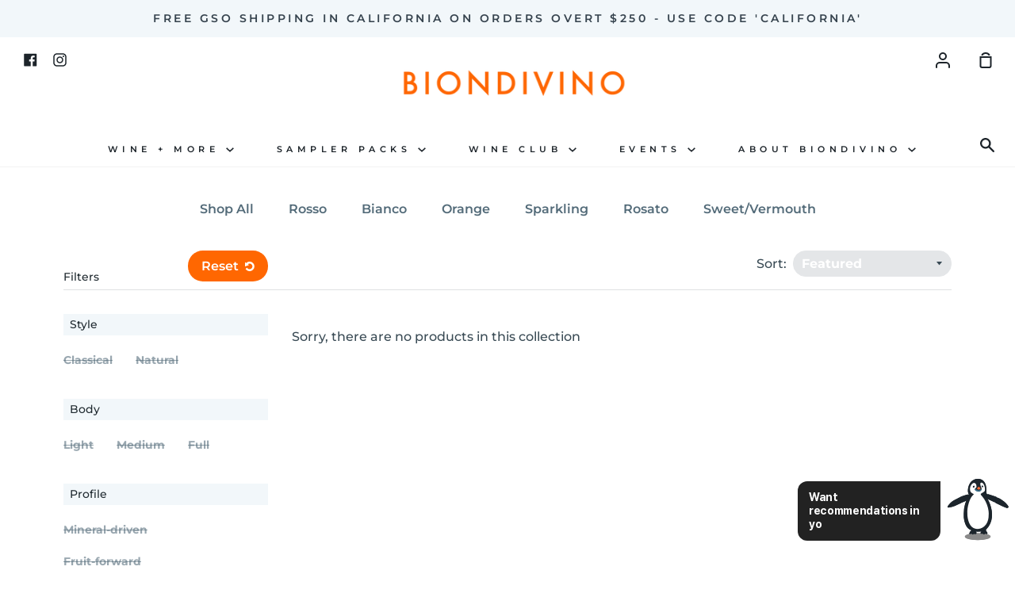

--- FILE ---
content_type: text/html; charset=utf-8
request_url: https://biondivino.com/collections/mani-in-pasta-x-biondivino-tote/prie-blanc
body_size: 24795
content:
<!doctype html>
<!--[if IE 9]> <html class="ie9 no-js supports-no-cookies" lang="en"> <![endif]-->
<!--[if (gt IE 9)|!(IE)]><!--> <html class="no-js supports-no-cookies" lang="en"> <!--<![endif]-->
<head>
  <meta charset="utf-8">
  <meta http-equiv="X-UA-Compatible" content="IE=edge">
  <meta name="viewport" content="width=device-width,initial-scale=1">
  <meta name="theme-color" content="#a4beb8">
  <link rel="canonical" href="https://biondivino.com/collections/mani-in-pasta-x-biondivino-tote/prie-blanc">
<script id="mcjs">!function(c,h,i,m,p){m=c.createElement(h),p=c.getElementsByTagName(h)[0],m.async=1,m.src=i,p.parentNode.insertBefore(m,p)}(document,"script","https://chimpstatic.com/mcjs-connected/js/users/ddca57c4348c54294ba3db3bb/48e3da5a249e072dcc249c12c.js");</script>
<script id="mcjs">!function(c,h,i,m,p){m=c.createElement(h),p=c.getElementsByTagName(h)[0],m.async=1,m.src=i,p.parentNode.insertBefore(m,p)}(document,"script","https://chimpstatic.com/mcjs-connected/js/users/ddca57c4348c54294ba3db3bb/144c9dd6df267b03ce42b87b4.js");</script>
  <!-- ======================= Story Theme V1.3.0 ========================= -->

  

  
  <title>
    Biondivnio Merchandise
    
 &ndash; Tagged &quot;Prie Blanc&quot;
    
    
      &ndash; Biondivino
    
  </title>

  

  <!-- /snippets/social-sharing.liquid --><meta property="og:site_name" content="Biondivino">
<meta property="og:url" content="https://biondivino.com/collections/mani-in-pasta-x-biondivino-tote/prie-blanc">
<meta property="og:title" content="Biondivnio Merchandise">
<meta property="og:type" content="website">
<meta property="og:description" content="San Francisco's beating heart of Italian wine since 2006 - from the classic & iconic to cult, natural, and off-the-beaten-path gems. Check out wine club,  come to a tasting, or   grab a glass!

Same-day delivery in San Francisco and next-day shipping in California available. We also ship cross-country!">


<meta name="twitter:site" content="@">
<meta name="twitter:card" content="summary_large_image">
<meta name="twitter:title" content="Biondivnio Merchandise">
<meta name="twitter:description" content="San Francisco's beating heart of Italian wine since 2006 - from the classic & iconic to cult, natural, and off-the-beaten-path gems. Check out wine club,  come to a tasting, or   grab a glass!

Same-day delivery in San Francisco and next-day shipping in California available. We also ship cross-country!">


  <link href="//biondivino.com/cdn/shop/t/15/assets/theme.scss.css?v=5224493998826023661762544676" rel="stylesheet" type="text/css" media="all" />

  <script>
    document.documentElement.className = document.documentElement.className.replace('no-js', 'js');

    window.theme = {
      routes: {
        product_recommendations_url: '/recommendations/products',
      },
      strings: {
        addToCart: "Add to Cart",
        soldOut: "Sold Out",
        unavailable: "Unavailable"
      },
      moneyFormat: "${{amount}}",
      version: '1.3.0'
    };
  </script>

  

  <!--[if (gt IE 9)|!(IE)]><!--><script src="//biondivino.com/cdn/shop/t/15/assets/theme.js?v=113290243784020344401601943074" defer="defer"></script><!--<![endif]-->
  <!--[if lt IE 9]><script src="//biondivino.com/cdn/shop/t/15/assets/theme.js?v=113290243784020344401601943074"></script><![endif]-->

  <script>window.performance && window.performance.mark && window.performance.mark('shopify.content_for_header.start');</script><meta name="google-site-verification" content="oARnk4a47RniG68zxez9IlwMEPT2B3ErIZFfA1Iz6VU">
<meta id="shopify-digital-wallet" name="shopify-digital-wallet" content="/10167695/digital_wallets/dialog">
<meta name="shopify-checkout-api-token" content="292158b635bc44b122117deda84aa739">
<link rel="alternate" type="application/atom+xml" title="Feed" href="/collections/mani-in-pasta-x-biondivino-tote/prie-blanc.atom" />
<link rel="alternate" type="application/json+oembed" href="https://biondivino.com/collections/mani-in-pasta-x-biondivino-tote/prie-blanc.oembed">
<script async="async" src="/checkouts/internal/preloads.js?locale=en-US"></script>
<link rel="preconnect" href="https://shop.app" crossorigin="anonymous">
<script async="async" src="https://shop.app/checkouts/internal/preloads.js?locale=en-US&shop_id=10167695" crossorigin="anonymous"></script>
<script id="apple-pay-shop-capabilities" type="application/json">{"shopId":10167695,"countryCode":"US","currencyCode":"USD","merchantCapabilities":["supports3DS"],"merchantId":"gid:\/\/shopify\/Shop\/10167695","merchantName":"Biondivino","requiredBillingContactFields":["postalAddress","email","phone"],"requiredShippingContactFields":["postalAddress","email","phone"],"shippingType":"shipping","supportedNetworks":["visa","masterCard","amex","discover","elo","jcb"],"total":{"type":"pending","label":"Biondivino","amount":"1.00"},"shopifyPaymentsEnabled":true,"supportsSubscriptions":true}</script>
<script id="shopify-features" type="application/json">{"accessToken":"292158b635bc44b122117deda84aa739","betas":["rich-media-storefront-analytics"],"domain":"biondivino.com","predictiveSearch":true,"shopId":10167695,"locale":"en"}</script>
<script>var Shopify = Shopify || {};
Shopify.shop = "biondivino-2.myshopify.com";
Shopify.locale = "en";
Shopify.currency = {"active":"USD","rate":"1.0"};
Shopify.country = "US";
Shopify.theme = {"name":"Story","id":83131007056,"schema_name":"Story","schema_version":"1.3.0","theme_store_id":864,"role":"main"};
Shopify.theme.handle = "null";
Shopify.theme.style = {"id":null,"handle":null};
Shopify.cdnHost = "biondivino.com/cdn";
Shopify.routes = Shopify.routes || {};
Shopify.routes.root = "/";</script>
<script type="module">!function(o){(o.Shopify=o.Shopify||{}).modules=!0}(window);</script>
<script>!function(o){function n(){var o=[];function n(){o.push(Array.prototype.slice.apply(arguments))}return n.q=o,n}var t=o.Shopify=o.Shopify||{};t.loadFeatures=n(),t.autoloadFeatures=n()}(window);</script>
<script>
  window.ShopifyPay = window.ShopifyPay || {};
  window.ShopifyPay.apiHost = "shop.app\/pay";
  window.ShopifyPay.redirectState = null;
</script>
<script id="shop-js-analytics" type="application/json">{"pageType":"collection"}</script>
<script defer="defer" async type="module" src="//biondivino.com/cdn/shopifycloud/shop-js/modules/v2/client.init-shop-cart-sync_BT-GjEfc.en.esm.js"></script>
<script defer="defer" async type="module" src="//biondivino.com/cdn/shopifycloud/shop-js/modules/v2/chunk.common_D58fp_Oc.esm.js"></script>
<script defer="defer" async type="module" src="//biondivino.com/cdn/shopifycloud/shop-js/modules/v2/chunk.modal_xMitdFEc.esm.js"></script>
<script type="module">
  await import("//biondivino.com/cdn/shopifycloud/shop-js/modules/v2/client.init-shop-cart-sync_BT-GjEfc.en.esm.js");
await import("//biondivino.com/cdn/shopifycloud/shop-js/modules/v2/chunk.common_D58fp_Oc.esm.js");
await import("//biondivino.com/cdn/shopifycloud/shop-js/modules/v2/chunk.modal_xMitdFEc.esm.js");

  window.Shopify.SignInWithShop?.initShopCartSync?.({"fedCMEnabled":true,"windoidEnabled":true});

</script>
<script>
  window.Shopify = window.Shopify || {};
  if (!window.Shopify.featureAssets) window.Shopify.featureAssets = {};
  window.Shopify.featureAssets['shop-js'] = {"shop-cart-sync":["modules/v2/client.shop-cart-sync_DZOKe7Ll.en.esm.js","modules/v2/chunk.common_D58fp_Oc.esm.js","modules/v2/chunk.modal_xMitdFEc.esm.js"],"init-fed-cm":["modules/v2/client.init-fed-cm_B6oLuCjv.en.esm.js","modules/v2/chunk.common_D58fp_Oc.esm.js","modules/v2/chunk.modal_xMitdFEc.esm.js"],"shop-cash-offers":["modules/v2/client.shop-cash-offers_D2sdYoxE.en.esm.js","modules/v2/chunk.common_D58fp_Oc.esm.js","modules/v2/chunk.modal_xMitdFEc.esm.js"],"shop-login-button":["modules/v2/client.shop-login-button_QeVjl5Y3.en.esm.js","modules/v2/chunk.common_D58fp_Oc.esm.js","modules/v2/chunk.modal_xMitdFEc.esm.js"],"pay-button":["modules/v2/client.pay-button_DXTOsIq6.en.esm.js","modules/v2/chunk.common_D58fp_Oc.esm.js","modules/v2/chunk.modal_xMitdFEc.esm.js"],"shop-button":["modules/v2/client.shop-button_DQZHx9pm.en.esm.js","modules/v2/chunk.common_D58fp_Oc.esm.js","modules/v2/chunk.modal_xMitdFEc.esm.js"],"avatar":["modules/v2/client.avatar_BTnouDA3.en.esm.js"],"init-windoid":["modules/v2/client.init-windoid_CR1B-cfM.en.esm.js","modules/v2/chunk.common_D58fp_Oc.esm.js","modules/v2/chunk.modal_xMitdFEc.esm.js"],"init-shop-for-new-customer-accounts":["modules/v2/client.init-shop-for-new-customer-accounts_C_vY_xzh.en.esm.js","modules/v2/client.shop-login-button_QeVjl5Y3.en.esm.js","modules/v2/chunk.common_D58fp_Oc.esm.js","modules/v2/chunk.modal_xMitdFEc.esm.js"],"init-shop-email-lookup-coordinator":["modules/v2/client.init-shop-email-lookup-coordinator_BI7n9ZSv.en.esm.js","modules/v2/chunk.common_D58fp_Oc.esm.js","modules/v2/chunk.modal_xMitdFEc.esm.js"],"init-shop-cart-sync":["modules/v2/client.init-shop-cart-sync_BT-GjEfc.en.esm.js","modules/v2/chunk.common_D58fp_Oc.esm.js","modules/v2/chunk.modal_xMitdFEc.esm.js"],"shop-toast-manager":["modules/v2/client.shop-toast-manager_DiYdP3xc.en.esm.js","modules/v2/chunk.common_D58fp_Oc.esm.js","modules/v2/chunk.modal_xMitdFEc.esm.js"],"init-customer-accounts":["modules/v2/client.init-customer-accounts_D9ZNqS-Q.en.esm.js","modules/v2/client.shop-login-button_QeVjl5Y3.en.esm.js","modules/v2/chunk.common_D58fp_Oc.esm.js","modules/v2/chunk.modal_xMitdFEc.esm.js"],"init-customer-accounts-sign-up":["modules/v2/client.init-customer-accounts-sign-up_iGw4briv.en.esm.js","modules/v2/client.shop-login-button_QeVjl5Y3.en.esm.js","modules/v2/chunk.common_D58fp_Oc.esm.js","modules/v2/chunk.modal_xMitdFEc.esm.js"],"shop-follow-button":["modules/v2/client.shop-follow-button_CqMgW2wH.en.esm.js","modules/v2/chunk.common_D58fp_Oc.esm.js","modules/v2/chunk.modal_xMitdFEc.esm.js"],"checkout-modal":["modules/v2/client.checkout-modal_xHeaAweL.en.esm.js","modules/v2/chunk.common_D58fp_Oc.esm.js","modules/v2/chunk.modal_xMitdFEc.esm.js"],"shop-login":["modules/v2/client.shop-login_D91U-Q7h.en.esm.js","modules/v2/chunk.common_D58fp_Oc.esm.js","modules/v2/chunk.modal_xMitdFEc.esm.js"],"lead-capture":["modules/v2/client.lead-capture_BJmE1dJe.en.esm.js","modules/v2/chunk.common_D58fp_Oc.esm.js","modules/v2/chunk.modal_xMitdFEc.esm.js"],"payment-terms":["modules/v2/client.payment-terms_Ci9AEqFq.en.esm.js","modules/v2/chunk.common_D58fp_Oc.esm.js","modules/v2/chunk.modal_xMitdFEc.esm.js"]};
</script>
<script>(function() {
  var isLoaded = false;
  function asyncLoad() {
    if (isLoaded) return;
    isLoaded = true;
    var urls = ["https:\/\/inffuse-platform.appspot.com\/plugins\/shopify\/loader.js?app=calendar\u0026shop=biondivino-2.myshopify.com\u0026shop=biondivino-2.myshopify.com","\/\/swymv3free-01.azureedge.net\/code\/swym-shopify.js?shop=biondivino-2.myshopify.com","\/\/d1liekpayvooaz.cloudfront.net\/apps\/customizery\/customizery.js?shop=biondivino-2.myshopify.com","https:\/\/static.klaviyo.com\/onsite\/js\/UK6ZkQ\/klaviyo.js?company_id=UK6ZkQ\u0026shop=biondivino-2.myshopify.com","https:\/\/cdn.rebuyengine.com\/onsite\/js\/rebuy.js?shop=biondivino-2.myshopify.com"];
    for (var i = 0; i < urls.length; i++) {
      var s = document.createElement('script');
      s.type = 'text/javascript';
      s.async = true;
      s.src = urls[i];
      var x = document.getElementsByTagName('script')[0];
      x.parentNode.insertBefore(s, x);
    }
  };
  if(window.attachEvent) {
    window.attachEvent('onload', asyncLoad);
  } else {
    window.addEventListener('load', asyncLoad, false);
  }
})();</script>
<script id="__st">var __st={"a":10167695,"offset":-28800,"reqid":"78fd8774-4898-4a07-b8bc-475ca2dba32d-1769141055","pageurl":"biondivino.com\/collections\/mani-in-pasta-x-biondivino-tote\/prie-blanc","u":"cafe69f1c825","p":"collection","rtyp":"collection","rid":164614373456};</script>
<script>window.ShopifyPaypalV4VisibilityTracking = true;</script>
<script id="captcha-bootstrap">!function(){'use strict';const t='contact',e='account',n='new_comment',o=[[t,t],['blogs',n],['comments',n],[t,'customer']],c=[[e,'customer_login'],[e,'guest_login'],[e,'recover_customer_password'],[e,'create_customer']],r=t=>t.map((([t,e])=>`form[action*='/${t}']:not([data-nocaptcha='true']) input[name='form_type'][value='${e}']`)).join(','),a=t=>()=>t?[...document.querySelectorAll(t)].map((t=>t.form)):[];function s(){const t=[...o],e=r(t);return a(e)}const i='password',u='form_key',d=['recaptcha-v3-token','g-recaptcha-response','h-captcha-response',i],f=()=>{try{return window.sessionStorage}catch{return}},m='__shopify_v',_=t=>t.elements[u];function p(t,e,n=!1){try{const o=window.sessionStorage,c=JSON.parse(o.getItem(e)),{data:r}=function(t){const{data:e,action:n}=t;return t[m]||n?{data:e,action:n}:{data:t,action:n}}(c);for(const[e,n]of Object.entries(r))t.elements[e]&&(t.elements[e].value=n);n&&o.removeItem(e)}catch(o){console.error('form repopulation failed',{error:o})}}const l='form_type',E='cptcha';function T(t){t.dataset[E]=!0}const w=window,h=w.document,L='Shopify',v='ce_forms',y='captcha';let A=!1;((t,e)=>{const n=(g='f06e6c50-85a8-45c8-87d0-21a2b65856fe',I='https://cdn.shopify.com/shopifycloud/storefront-forms-hcaptcha/ce_storefront_forms_captcha_hcaptcha.v1.5.2.iife.js',D={infoText:'Protected by hCaptcha',privacyText:'Privacy',termsText:'Terms'},(t,e,n)=>{const o=w[L][v],c=o.bindForm;if(c)return c(t,g,e,D).then(n);var r;o.q.push([[t,g,e,D],n]),r=I,A||(h.body.append(Object.assign(h.createElement('script'),{id:'captcha-provider',async:!0,src:r})),A=!0)});var g,I,D;w[L]=w[L]||{},w[L][v]=w[L][v]||{},w[L][v].q=[],w[L][y]=w[L][y]||{},w[L][y].protect=function(t,e){n(t,void 0,e),T(t)},Object.freeze(w[L][y]),function(t,e,n,w,h,L){const[v,y,A,g]=function(t,e,n){const i=e?o:[],u=t?c:[],d=[...i,...u],f=r(d),m=r(i),_=r(d.filter((([t,e])=>n.includes(e))));return[a(f),a(m),a(_),s()]}(w,h,L),I=t=>{const e=t.target;return e instanceof HTMLFormElement?e:e&&e.form},D=t=>v().includes(t);t.addEventListener('submit',(t=>{const e=I(t);if(!e)return;const n=D(e)&&!e.dataset.hcaptchaBound&&!e.dataset.recaptchaBound,o=_(e),c=g().includes(e)&&(!o||!o.value);(n||c)&&t.preventDefault(),c&&!n&&(function(t){try{if(!f())return;!function(t){const e=f();if(!e)return;const n=_(t);if(!n)return;const o=n.value;o&&e.removeItem(o)}(t);const e=Array.from(Array(32),(()=>Math.random().toString(36)[2])).join('');!function(t,e){_(t)||t.append(Object.assign(document.createElement('input'),{type:'hidden',name:u})),t.elements[u].value=e}(t,e),function(t,e){const n=f();if(!n)return;const o=[...t.querySelectorAll(`input[type='${i}']`)].map((({name:t})=>t)),c=[...d,...o],r={};for(const[a,s]of new FormData(t).entries())c.includes(a)||(r[a]=s);n.setItem(e,JSON.stringify({[m]:1,action:t.action,data:r}))}(t,e)}catch(e){console.error('failed to persist form',e)}}(e),e.submit())}));const S=(t,e)=>{t&&!t.dataset[E]&&(n(t,e.some((e=>e===t))),T(t))};for(const o of['focusin','change'])t.addEventListener(o,(t=>{const e=I(t);D(e)&&S(e,y())}));const B=e.get('form_key'),M=e.get(l),P=B&&M;t.addEventListener('DOMContentLoaded',(()=>{const t=y();if(P)for(const e of t)e.elements[l].value===M&&p(e,B);[...new Set([...A(),...v().filter((t=>'true'===t.dataset.shopifyCaptcha))])].forEach((e=>S(e,t)))}))}(h,new URLSearchParams(w.location.search),n,t,e,['guest_login'])})(!0,!0)}();</script>
<script integrity="sha256-4kQ18oKyAcykRKYeNunJcIwy7WH5gtpwJnB7kiuLZ1E=" data-source-attribution="shopify.loadfeatures" defer="defer" src="//biondivino.com/cdn/shopifycloud/storefront/assets/storefront/load_feature-a0a9edcb.js" crossorigin="anonymous"></script>
<script crossorigin="anonymous" defer="defer" src="//biondivino.com/cdn/shopifycloud/storefront/assets/shopify_pay/storefront-65b4c6d7.js?v=20250812"></script>
<script data-source-attribution="shopify.dynamic_checkout.dynamic.init">var Shopify=Shopify||{};Shopify.PaymentButton=Shopify.PaymentButton||{isStorefrontPortableWallets:!0,init:function(){window.Shopify.PaymentButton.init=function(){};var t=document.createElement("script");t.src="https://biondivino.com/cdn/shopifycloud/portable-wallets/latest/portable-wallets.en.js",t.type="module",document.head.appendChild(t)}};
</script>
<script data-source-attribution="shopify.dynamic_checkout.buyer_consent">
  function portableWalletsHideBuyerConsent(e){var t=document.getElementById("shopify-buyer-consent"),n=document.getElementById("shopify-subscription-policy-button");t&&n&&(t.classList.add("hidden"),t.setAttribute("aria-hidden","true"),n.removeEventListener("click",e))}function portableWalletsShowBuyerConsent(e){var t=document.getElementById("shopify-buyer-consent"),n=document.getElementById("shopify-subscription-policy-button");t&&n&&(t.classList.remove("hidden"),t.removeAttribute("aria-hidden"),n.addEventListener("click",e))}window.Shopify?.PaymentButton&&(window.Shopify.PaymentButton.hideBuyerConsent=portableWalletsHideBuyerConsent,window.Shopify.PaymentButton.showBuyerConsent=portableWalletsShowBuyerConsent);
</script>
<script data-source-attribution="shopify.dynamic_checkout.cart.bootstrap">document.addEventListener("DOMContentLoaded",(function(){function t(){return document.querySelector("shopify-accelerated-checkout-cart, shopify-accelerated-checkout")}if(t())Shopify.PaymentButton.init();else{new MutationObserver((function(e,n){t()&&(Shopify.PaymentButton.init(),n.disconnect())})).observe(document.body,{childList:!0,subtree:!0})}}));
</script>
<link id="shopify-accelerated-checkout-styles" rel="stylesheet" media="screen" href="https://biondivino.com/cdn/shopifycloud/portable-wallets/latest/accelerated-checkout-backwards-compat.css" crossorigin="anonymous">
<style id="shopify-accelerated-checkout-cart">
        #shopify-buyer-consent {
  margin-top: 1em;
  display: inline-block;
  width: 100%;
}

#shopify-buyer-consent.hidden {
  display: none;
}

#shopify-subscription-policy-button {
  background: none;
  border: none;
  padding: 0;
  text-decoration: underline;
  font-size: inherit;
  cursor: pointer;
}

#shopify-subscription-policy-button::before {
  box-shadow: none;
}

      </style>

<script>window.performance && window.performance.mark && window.performance.mark('shopify.content_for_header.end');</script>
<!-- BEGIN app block: shopify://apps/klaviyo-email-marketing-sms/blocks/klaviyo-onsite-embed/2632fe16-c075-4321-a88b-50b567f42507 -->












  <script async src="https://static.klaviyo.com/onsite/js/UK6ZkQ/klaviyo.js?company_id=UK6ZkQ"></script>
  <script>!function(){if(!window.klaviyo){window._klOnsite=window._klOnsite||[];try{window.klaviyo=new Proxy({},{get:function(n,i){return"push"===i?function(){var n;(n=window._klOnsite).push.apply(n,arguments)}:function(){for(var n=arguments.length,o=new Array(n),w=0;w<n;w++)o[w]=arguments[w];var t="function"==typeof o[o.length-1]?o.pop():void 0,e=new Promise((function(n){window._klOnsite.push([i].concat(o,[function(i){t&&t(i),n(i)}]))}));return e}}})}catch(n){window.klaviyo=window.klaviyo||[],window.klaviyo.push=function(){var n;(n=window._klOnsite).push.apply(n,arguments)}}}}();</script>

  




  <script>
    window.klaviyoReviewsProductDesignMode = false
  </script>







<!-- END app block --><meta property="og:image" content="https://cdn.shopify.com/s/files/1/1016/7695/files/29a6a503-d1aa-b200-eaed-8c3a0e22153a.jpg?v=1755652825" />
<meta property="og:image:secure_url" content="https://cdn.shopify.com/s/files/1/1016/7695/files/29a6a503-d1aa-b200-eaed-8c3a0e22153a.jpg?v=1755652825" />
<meta property="og:image:width" content="3600" />
<meta property="og:image:height" content="2403" />
<link href="https://monorail-edge.shopifysvc.com" rel="dns-prefetch">
<script>(function(){if ("sendBeacon" in navigator && "performance" in window) {try {var session_token_from_headers = performance.getEntriesByType('navigation')[0].serverTiming.find(x => x.name == '_s').description;} catch {var session_token_from_headers = undefined;}var session_cookie_matches = document.cookie.match(/_shopify_s=([^;]*)/);var session_token_from_cookie = session_cookie_matches && session_cookie_matches.length === 2 ? session_cookie_matches[1] : "";var session_token = session_token_from_headers || session_token_from_cookie || "";function handle_abandonment_event(e) {var entries = performance.getEntries().filter(function(entry) {return /monorail-edge.shopifysvc.com/.test(entry.name);});if (!window.abandonment_tracked && entries.length === 0) {window.abandonment_tracked = true;var currentMs = Date.now();var navigation_start = performance.timing.navigationStart;var payload = {shop_id: 10167695,url: window.location.href,navigation_start,duration: currentMs - navigation_start,session_token,page_type: "collection"};window.navigator.sendBeacon("https://monorail-edge.shopifysvc.com/v1/produce", JSON.stringify({schema_id: "online_store_buyer_site_abandonment/1.1",payload: payload,metadata: {event_created_at_ms: currentMs,event_sent_at_ms: currentMs}}));}}window.addEventListener('pagehide', handle_abandonment_event);}}());</script>
<script id="web-pixels-manager-setup">(function e(e,d,r,n,o){if(void 0===o&&(o={}),!Boolean(null===(a=null===(i=window.Shopify)||void 0===i?void 0:i.analytics)||void 0===a?void 0:a.replayQueue)){var i,a;window.Shopify=window.Shopify||{};var t=window.Shopify;t.analytics=t.analytics||{};var s=t.analytics;s.replayQueue=[],s.publish=function(e,d,r){return s.replayQueue.push([e,d,r]),!0};try{self.performance.mark("wpm:start")}catch(e){}var l=function(){var e={modern:/Edge?\/(1{2}[4-9]|1[2-9]\d|[2-9]\d{2}|\d{4,})\.\d+(\.\d+|)|Firefox\/(1{2}[4-9]|1[2-9]\d|[2-9]\d{2}|\d{4,})\.\d+(\.\d+|)|Chrom(ium|e)\/(9{2}|\d{3,})\.\d+(\.\d+|)|(Maci|X1{2}).+ Version\/(15\.\d+|(1[6-9]|[2-9]\d|\d{3,})\.\d+)([,.]\d+|)( \(\w+\)|)( Mobile\/\w+|) Safari\/|Chrome.+OPR\/(9{2}|\d{3,})\.\d+\.\d+|(CPU[ +]OS|iPhone[ +]OS|CPU[ +]iPhone|CPU IPhone OS|CPU iPad OS)[ +]+(15[._]\d+|(1[6-9]|[2-9]\d|\d{3,})[._]\d+)([._]\d+|)|Android:?[ /-](13[3-9]|1[4-9]\d|[2-9]\d{2}|\d{4,})(\.\d+|)(\.\d+|)|Android.+Firefox\/(13[5-9]|1[4-9]\d|[2-9]\d{2}|\d{4,})\.\d+(\.\d+|)|Android.+Chrom(ium|e)\/(13[3-9]|1[4-9]\d|[2-9]\d{2}|\d{4,})\.\d+(\.\d+|)|SamsungBrowser\/([2-9]\d|\d{3,})\.\d+/,legacy:/Edge?\/(1[6-9]|[2-9]\d|\d{3,})\.\d+(\.\d+|)|Firefox\/(5[4-9]|[6-9]\d|\d{3,})\.\d+(\.\d+|)|Chrom(ium|e)\/(5[1-9]|[6-9]\d|\d{3,})\.\d+(\.\d+|)([\d.]+$|.*Safari\/(?![\d.]+ Edge\/[\d.]+$))|(Maci|X1{2}).+ Version\/(10\.\d+|(1[1-9]|[2-9]\d|\d{3,})\.\d+)([,.]\d+|)( \(\w+\)|)( Mobile\/\w+|) Safari\/|Chrome.+OPR\/(3[89]|[4-9]\d|\d{3,})\.\d+\.\d+|(CPU[ +]OS|iPhone[ +]OS|CPU[ +]iPhone|CPU IPhone OS|CPU iPad OS)[ +]+(10[._]\d+|(1[1-9]|[2-9]\d|\d{3,})[._]\d+)([._]\d+|)|Android:?[ /-](13[3-9]|1[4-9]\d|[2-9]\d{2}|\d{4,})(\.\d+|)(\.\d+|)|Mobile Safari.+OPR\/([89]\d|\d{3,})\.\d+\.\d+|Android.+Firefox\/(13[5-9]|1[4-9]\d|[2-9]\d{2}|\d{4,})\.\d+(\.\d+|)|Android.+Chrom(ium|e)\/(13[3-9]|1[4-9]\d|[2-9]\d{2}|\d{4,})\.\d+(\.\d+|)|Android.+(UC? ?Browser|UCWEB|U3)[ /]?(15\.([5-9]|\d{2,})|(1[6-9]|[2-9]\d|\d{3,})\.\d+)\.\d+|SamsungBrowser\/(5\.\d+|([6-9]|\d{2,})\.\d+)|Android.+MQ{2}Browser\/(14(\.(9|\d{2,})|)|(1[5-9]|[2-9]\d|\d{3,})(\.\d+|))(\.\d+|)|K[Aa][Ii]OS\/(3\.\d+|([4-9]|\d{2,})\.\d+)(\.\d+|)/},d=e.modern,r=e.legacy,n=navigator.userAgent;return n.match(d)?"modern":n.match(r)?"legacy":"unknown"}(),u="modern"===l?"modern":"legacy",c=(null!=n?n:{modern:"",legacy:""})[u],f=function(e){return[e.baseUrl,"/wpm","/b",e.hashVersion,"modern"===e.buildTarget?"m":"l",".js"].join("")}({baseUrl:d,hashVersion:r,buildTarget:u}),m=function(e){var d=e.version,r=e.bundleTarget,n=e.surface,o=e.pageUrl,i=e.monorailEndpoint;return{emit:function(e){var a=e.status,t=e.errorMsg,s=(new Date).getTime(),l=JSON.stringify({metadata:{event_sent_at_ms:s},events:[{schema_id:"web_pixels_manager_load/3.1",payload:{version:d,bundle_target:r,page_url:o,status:a,surface:n,error_msg:t},metadata:{event_created_at_ms:s}}]});if(!i)return console&&console.warn&&console.warn("[Web Pixels Manager] No Monorail endpoint provided, skipping logging."),!1;try{return self.navigator.sendBeacon.bind(self.navigator)(i,l)}catch(e){}var u=new XMLHttpRequest;try{return u.open("POST",i,!0),u.setRequestHeader("Content-Type","text/plain"),u.send(l),!0}catch(e){return console&&console.warn&&console.warn("[Web Pixels Manager] Got an unhandled error while logging to Monorail."),!1}}}}({version:r,bundleTarget:l,surface:e.surface,pageUrl:self.location.href,monorailEndpoint:e.monorailEndpoint});try{o.browserTarget=l,function(e){var d=e.src,r=e.async,n=void 0===r||r,o=e.onload,i=e.onerror,a=e.sri,t=e.scriptDataAttributes,s=void 0===t?{}:t,l=document.createElement("script"),u=document.querySelector("head"),c=document.querySelector("body");if(l.async=n,l.src=d,a&&(l.integrity=a,l.crossOrigin="anonymous"),s)for(var f in s)if(Object.prototype.hasOwnProperty.call(s,f))try{l.dataset[f]=s[f]}catch(e){}if(o&&l.addEventListener("load",o),i&&l.addEventListener("error",i),u)u.appendChild(l);else{if(!c)throw new Error("Did not find a head or body element to append the script");c.appendChild(l)}}({src:f,async:!0,onload:function(){if(!function(){var e,d;return Boolean(null===(d=null===(e=window.Shopify)||void 0===e?void 0:e.analytics)||void 0===d?void 0:d.initialized)}()){var d=window.webPixelsManager.init(e)||void 0;if(d){var r=window.Shopify.analytics;r.replayQueue.forEach((function(e){var r=e[0],n=e[1],o=e[2];d.publishCustomEvent(r,n,o)})),r.replayQueue=[],r.publish=d.publishCustomEvent,r.visitor=d.visitor,r.initialized=!0}}},onerror:function(){return m.emit({status:"failed",errorMsg:"".concat(f," has failed to load")})},sri:function(e){var d=/^sha384-[A-Za-z0-9+/=]+$/;return"string"==typeof e&&d.test(e)}(c)?c:"",scriptDataAttributes:o}),m.emit({status:"loading"})}catch(e){m.emit({status:"failed",errorMsg:(null==e?void 0:e.message)||"Unknown error"})}}})({shopId: 10167695,storefrontBaseUrl: "https://biondivino.com",extensionsBaseUrl: "https://extensions.shopifycdn.com/cdn/shopifycloud/web-pixels-manager",monorailEndpoint: "https://monorail-edge.shopifysvc.com/unstable/produce_batch",surface: "storefront-renderer",enabledBetaFlags: ["2dca8a86"],webPixelsConfigList: [{"id":"642613328","configuration":"{\"accountID\":\"UK6ZkQ\",\"webPixelConfig\":\"eyJlbmFibGVBZGRlZFRvQ2FydEV2ZW50cyI6IHRydWV9\"}","eventPayloadVersion":"v1","runtimeContext":"STRICT","scriptVersion":"524f6c1ee37bacdca7657a665bdca589","type":"APP","apiClientId":123074,"privacyPurposes":["ANALYTICS","MARKETING"],"dataSharingAdjustments":{"protectedCustomerApprovalScopes":["read_customer_address","read_customer_email","read_customer_name","read_customer_personal_data","read_customer_phone"]}},{"id":"274530384","configuration":"{\"config\":\"{\\\"pixel_id\\\":\\\"G-881Z0J05VB\\\",\\\"target_country\\\":\\\"US\\\",\\\"gtag_events\\\":[{\\\"type\\\":\\\"search\\\",\\\"action_label\\\":\\\"G-881Z0J05VB\\\"},{\\\"type\\\":\\\"begin_checkout\\\",\\\"action_label\\\":\\\"G-881Z0J05VB\\\"},{\\\"type\\\":\\\"view_item\\\",\\\"action_label\\\":[\\\"G-881Z0J05VB\\\",\\\"MC-KVPREQL87Q\\\"]},{\\\"type\\\":\\\"purchase\\\",\\\"action_label\\\":[\\\"G-881Z0J05VB\\\",\\\"MC-KVPREQL87Q\\\"]},{\\\"type\\\":\\\"page_view\\\",\\\"action_label\\\":[\\\"G-881Z0J05VB\\\",\\\"MC-KVPREQL87Q\\\"]},{\\\"type\\\":\\\"add_payment_info\\\",\\\"action_label\\\":\\\"G-881Z0J05VB\\\"},{\\\"type\\\":\\\"add_to_cart\\\",\\\"action_label\\\":\\\"G-881Z0J05VB\\\"}],\\\"enable_monitoring_mode\\\":false}\"}","eventPayloadVersion":"v1","runtimeContext":"OPEN","scriptVersion":"b2a88bafab3e21179ed38636efcd8a93","type":"APP","apiClientId":1780363,"privacyPurposes":[],"dataSharingAdjustments":{"protectedCustomerApprovalScopes":["read_customer_address","read_customer_email","read_customer_name","read_customer_personal_data","read_customer_phone"]}},{"id":"107675728","configuration":"{\"pixel_id\":\"362825311674596\",\"pixel_type\":\"facebook_pixel\",\"metaapp_system_user_token\":\"-\"}","eventPayloadVersion":"v1","runtimeContext":"OPEN","scriptVersion":"ca16bc87fe92b6042fbaa3acc2fbdaa6","type":"APP","apiClientId":2329312,"privacyPurposes":["ANALYTICS","MARKETING","SALE_OF_DATA"],"dataSharingAdjustments":{"protectedCustomerApprovalScopes":["read_customer_address","read_customer_email","read_customer_name","read_customer_personal_data","read_customer_phone"]}},{"id":"40763472","configuration":"{\"tagID\":\"2612973490446\"}","eventPayloadVersion":"v1","runtimeContext":"STRICT","scriptVersion":"18031546ee651571ed29edbe71a3550b","type":"APP","apiClientId":3009811,"privacyPurposes":["ANALYTICS","MARKETING","SALE_OF_DATA"],"dataSharingAdjustments":{"protectedCustomerApprovalScopes":["read_customer_address","read_customer_email","read_customer_name","read_customer_personal_data","read_customer_phone"]}},{"id":"65667152","eventPayloadVersion":"v1","runtimeContext":"LAX","scriptVersion":"1","type":"CUSTOM","privacyPurposes":["ANALYTICS"],"name":"Google Analytics tag (migrated)"},{"id":"shopify-app-pixel","configuration":"{}","eventPayloadVersion":"v1","runtimeContext":"STRICT","scriptVersion":"0450","apiClientId":"shopify-pixel","type":"APP","privacyPurposes":["ANALYTICS","MARKETING"]},{"id":"shopify-custom-pixel","eventPayloadVersion":"v1","runtimeContext":"LAX","scriptVersion":"0450","apiClientId":"shopify-pixel","type":"CUSTOM","privacyPurposes":["ANALYTICS","MARKETING"]}],isMerchantRequest: false,initData: {"shop":{"name":"Biondivino","paymentSettings":{"currencyCode":"USD"},"myshopifyDomain":"biondivino-2.myshopify.com","countryCode":"US","storefrontUrl":"https:\/\/biondivino.com"},"customer":null,"cart":null,"checkout":null,"productVariants":[],"purchasingCompany":null},},"https://biondivino.com/cdn","fcfee988w5aeb613cpc8e4bc33m6693e112",{"modern":"","legacy":""},{"shopId":"10167695","storefrontBaseUrl":"https:\/\/biondivino.com","extensionBaseUrl":"https:\/\/extensions.shopifycdn.com\/cdn\/shopifycloud\/web-pixels-manager","surface":"storefront-renderer","enabledBetaFlags":"[\"2dca8a86\"]","isMerchantRequest":"false","hashVersion":"fcfee988w5aeb613cpc8e4bc33m6693e112","publish":"custom","events":"[[\"page_viewed\",{}],[\"collection_viewed\",{\"collection\":{\"id\":\"164614373456\",\"title\":\"Biondivnio Merchandise\",\"productVariants\":[]}}]]"});</script><script>
  window.ShopifyAnalytics = window.ShopifyAnalytics || {};
  window.ShopifyAnalytics.meta = window.ShopifyAnalytics.meta || {};
  window.ShopifyAnalytics.meta.currency = 'USD';
  var meta = {"products":[],"page":{"pageType":"collection","resourceType":"collection","resourceId":164614373456,"requestId":"78fd8774-4898-4a07-b8bc-475ca2dba32d-1769141055"}};
  for (var attr in meta) {
    window.ShopifyAnalytics.meta[attr] = meta[attr];
  }
</script>
<script class="analytics">
  (function () {
    var customDocumentWrite = function(content) {
      var jquery = null;

      if (window.jQuery) {
        jquery = window.jQuery;
      } else if (window.Checkout && window.Checkout.$) {
        jquery = window.Checkout.$;
      }

      if (jquery) {
        jquery('body').append(content);
      }
    };

    var hasLoggedConversion = function(token) {
      if (token) {
        return document.cookie.indexOf('loggedConversion=' + token) !== -1;
      }
      return false;
    }

    var setCookieIfConversion = function(token) {
      if (token) {
        var twoMonthsFromNow = new Date(Date.now());
        twoMonthsFromNow.setMonth(twoMonthsFromNow.getMonth() + 2);

        document.cookie = 'loggedConversion=' + token + '; expires=' + twoMonthsFromNow;
      }
    }

    var trekkie = window.ShopifyAnalytics.lib = window.trekkie = window.trekkie || [];
    if (trekkie.integrations) {
      return;
    }
    trekkie.methods = [
      'identify',
      'page',
      'ready',
      'track',
      'trackForm',
      'trackLink'
    ];
    trekkie.factory = function(method) {
      return function() {
        var args = Array.prototype.slice.call(arguments);
        args.unshift(method);
        trekkie.push(args);
        return trekkie;
      };
    };
    for (var i = 0; i < trekkie.methods.length; i++) {
      var key = trekkie.methods[i];
      trekkie[key] = trekkie.factory(key);
    }
    trekkie.load = function(config) {
      trekkie.config = config || {};
      trekkie.config.initialDocumentCookie = document.cookie;
      var first = document.getElementsByTagName('script')[0];
      var script = document.createElement('script');
      script.type = 'text/javascript';
      script.onerror = function(e) {
        var scriptFallback = document.createElement('script');
        scriptFallback.type = 'text/javascript';
        scriptFallback.onerror = function(error) {
                var Monorail = {
      produce: function produce(monorailDomain, schemaId, payload) {
        var currentMs = new Date().getTime();
        var event = {
          schema_id: schemaId,
          payload: payload,
          metadata: {
            event_created_at_ms: currentMs,
            event_sent_at_ms: currentMs
          }
        };
        return Monorail.sendRequest("https://" + monorailDomain + "/v1/produce", JSON.stringify(event));
      },
      sendRequest: function sendRequest(endpointUrl, payload) {
        // Try the sendBeacon API
        if (window && window.navigator && typeof window.navigator.sendBeacon === 'function' && typeof window.Blob === 'function' && !Monorail.isIos12()) {
          var blobData = new window.Blob([payload], {
            type: 'text/plain'
          });

          if (window.navigator.sendBeacon(endpointUrl, blobData)) {
            return true;
          } // sendBeacon was not successful

        } // XHR beacon

        var xhr = new XMLHttpRequest();

        try {
          xhr.open('POST', endpointUrl);
          xhr.setRequestHeader('Content-Type', 'text/plain');
          xhr.send(payload);
        } catch (e) {
          console.log(e);
        }

        return false;
      },
      isIos12: function isIos12() {
        return window.navigator.userAgent.lastIndexOf('iPhone; CPU iPhone OS 12_') !== -1 || window.navigator.userAgent.lastIndexOf('iPad; CPU OS 12_') !== -1;
      }
    };
    Monorail.produce('monorail-edge.shopifysvc.com',
      'trekkie_storefront_load_errors/1.1',
      {shop_id: 10167695,
      theme_id: 83131007056,
      app_name: "storefront",
      context_url: window.location.href,
      source_url: "//biondivino.com/cdn/s/trekkie.storefront.8d95595f799fbf7e1d32231b9a28fd43b70c67d3.min.js"});

        };
        scriptFallback.async = true;
        scriptFallback.src = '//biondivino.com/cdn/s/trekkie.storefront.8d95595f799fbf7e1d32231b9a28fd43b70c67d3.min.js';
        first.parentNode.insertBefore(scriptFallback, first);
      };
      script.async = true;
      script.src = '//biondivino.com/cdn/s/trekkie.storefront.8d95595f799fbf7e1d32231b9a28fd43b70c67d3.min.js';
      first.parentNode.insertBefore(script, first);
    };
    trekkie.load(
      {"Trekkie":{"appName":"storefront","development":false,"defaultAttributes":{"shopId":10167695,"isMerchantRequest":null,"themeId":83131007056,"themeCityHash":"11384000525044951545","contentLanguage":"en","currency":"USD","eventMetadataId":"4bb6d50f-2104-4222-aaf3-f8ab510141b5"},"isServerSideCookieWritingEnabled":true,"monorailRegion":"shop_domain","enabledBetaFlags":["65f19447"]},"Session Attribution":{},"S2S":{"facebookCapiEnabled":true,"source":"trekkie-storefront-renderer","apiClientId":580111}}
    );

    var loaded = false;
    trekkie.ready(function() {
      if (loaded) return;
      loaded = true;

      window.ShopifyAnalytics.lib = window.trekkie;

      var originalDocumentWrite = document.write;
      document.write = customDocumentWrite;
      try { window.ShopifyAnalytics.merchantGoogleAnalytics.call(this); } catch(error) {};
      document.write = originalDocumentWrite;

      window.ShopifyAnalytics.lib.page(null,{"pageType":"collection","resourceType":"collection","resourceId":164614373456,"requestId":"78fd8774-4898-4a07-b8bc-475ca2dba32d-1769141055","shopifyEmitted":true});

      var match = window.location.pathname.match(/checkouts\/(.+)\/(thank_you|post_purchase)/)
      var token = match? match[1]: undefined;
      if (!hasLoggedConversion(token)) {
        setCookieIfConversion(token);
        window.ShopifyAnalytics.lib.track("Viewed Product Category",{"currency":"USD","category":"Collection: mani-in-pasta-x-biondivino-tote","collectionName":"mani-in-pasta-x-biondivino-tote","collectionId":164614373456,"nonInteraction":true},undefined,undefined,{"shopifyEmitted":true});
      }
    });


        var eventsListenerScript = document.createElement('script');
        eventsListenerScript.async = true;
        eventsListenerScript.src = "//biondivino.com/cdn/shopifycloud/storefront/assets/shop_events_listener-3da45d37.js";
        document.getElementsByTagName('head')[0].appendChild(eventsListenerScript);

})();</script>
  <script>
  if (!window.ga || (window.ga && typeof window.ga !== 'function')) {
    window.ga = function ga() {
      (window.ga.q = window.ga.q || []).push(arguments);
      if (window.Shopify && window.Shopify.analytics && typeof window.Shopify.analytics.publish === 'function') {
        window.Shopify.analytics.publish("ga_stub_called", {}, {sendTo: "google_osp_migration"});
      }
      console.error("Shopify's Google Analytics stub called with:", Array.from(arguments), "\nSee https://help.shopify.com/manual/promoting-marketing/pixels/pixel-migration#google for more information.");
    };
    if (window.Shopify && window.Shopify.analytics && typeof window.Shopify.analytics.publish === 'function') {
      window.Shopify.analytics.publish("ga_stub_initialized", {}, {sendTo: "google_osp_migration"});
    }
  }
</script>
<script
  defer
  src="https://biondivino.com/cdn/shopifycloud/perf-kit/shopify-perf-kit-3.0.4.min.js"
  data-application="storefront-renderer"
  data-shop-id="10167695"
  data-render-region="gcp-us-central1"
  data-page-type="collection"
  data-theme-instance-id="83131007056"
  data-theme-name="Story"
  data-theme-version="1.3.0"
  data-monorail-region="shop_domain"
  data-resource-timing-sampling-rate="10"
  data-shs="true"
  data-shs-beacon="true"
  data-shs-export-with-fetch="true"
  data-shs-logs-sample-rate="1"
  data-shs-beacon-endpoint="https://biondivino.com/api/collect"
></script>
</head>

<body id="biondivnio-merchandise" class="template-collection decoration-none">

  <a class="in-page-link visually-hidden skip-link" href="#MainContent">Skip to content</a>

  <div id="shopify-section-header" class="shopify-section"><div class="header__section  ">

  <style>
    
      .header__logo__link{
        max-width: 450px;
      }
    

    .template-index .header--transparent:not(:hover) .header--desktop a,
    .template-index .header--transparent:not(:hover) .header--touch .header__cart__link,
    .template-index .header--transparent:not(:hover) .header--touch .header__hamburger,
    .template-index .header--transparent:not(:hover) .header--touch .header__logo a,
    .template-index .header--transparent:not(:hover) .announcement__message{
      color: #ffffff;
    }

    
    
    

    .template-index .header--transparent:not(:hover) .header-wrapper,
    .template-index .header--transparent:not(:hover) .announcement,
    .template-index .header--transparent:not(:hover) .header--desktop,
    .template-index .header--transparent:not(:hover) .header--touch{
      background-color: rgba(255, 255, 255, 0.1);
      border-color: rgba(242, 242, 242, 0.1);
    }

  </style>

  
    
      <style>
        .announcement {
          background-color: #f2f7fa;
        }
        .announcement--link:hover {
          

          
            
            background-color: #d3e4ee;
          
        }
        .announcement__message {
          color: #36434e;
        }
      </style>

      
        <div class="announcement">
      

        <p class="announcement__message">FREE GSO SHIPPING IN CALIFORNIA ON ORDERS OVERT $250 - use code &#39;CALIFORNIA&#39;</p>

      
        </div>
      

    
  

  <div class="header-wrapper" data-section-id="header" data-section-type="header-section">
    <div class="header--desktop small--hide">
      <header class="header"><ul class="header__social unstyled">

              

              
                <li>
                  <a href="https://www.facebook.com/biondivino" title="Biondivino on Facebook">
                    <svg aria-hidden="true" focusable="false" role="presentation" class="icon icon-facebook" viewBox="0 0 20 20"><path fill="#444" d="M18.05.811q.439 0 .744.305t.305.744v16.637q0 .439-.305.744t-.744.305h-4.732v-7.221h2.415l.342-2.854h-2.757v-1.83q0-.659.293-1t1.073-.342h1.488V3.762q-.976-.098-2.171-.098-1.634 0-2.635.964t-1 2.72V9.47H7.951v2.854h2.415v7.221H1.413q-.439 0-.744-.305t-.305-.744V1.859q0-.439.305-.744T1.413.81H18.05z"/></svg>
                    <span class="icon-fallback-text">Facebook</span>
                  </a>
                </li>
              

            

              

              

            

              

              

            

              

              
                <li>
                  <a href="https://www.instagram.com/biondivino" title="Biondivino on Instagram">
                    <svg aria-hidden="true" focusable="false" role="presentation" class="icon icon-instagram" viewBox="0 0 512 512"><path d="M256 49.5c67.3 0 75.2.3 101.8 1.5 24.6 1.1 37.9 5.2 46.8 8.7 11.8 4.6 20.2 10 29 18.8s14.3 17.2 18.8 29c3.4 8.9 7.6 22.2 8.7 46.8 1.2 26.6 1.5 34.5 1.5 101.8s-.3 75.2-1.5 101.8c-1.1 24.6-5.2 37.9-8.7 46.8-4.6 11.8-10 20.2-18.8 29s-17.2 14.3-29 18.8c-8.9 3.4-22.2 7.6-46.8 8.7-26.6 1.2-34.5 1.5-101.8 1.5s-75.2-.3-101.8-1.5c-24.6-1.1-37.9-5.2-46.8-8.7-11.8-4.6-20.2-10-29-18.8s-14.3-17.2-18.8-29c-3.4-8.9-7.6-22.2-8.7-46.8-1.2-26.6-1.5-34.5-1.5-101.8s.3-75.2 1.5-101.8c1.1-24.6 5.2-37.9 8.7-46.8 4.6-11.8 10-20.2 18.8-29s17.2-14.3 29-18.8c8.9-3.4 22.2-7.6 46.8-8.7 26.6-1.3 34.5-1.5 101.8-1.5m0-45.4c-68.4 0-77 .3-103.9 1.5C125.3 6.8 107 11.1 91 17.3c-16.6 6.4-30.6 15.1-44.6 29.1-14 14-22.6 28.1-29.1 44.6-6.2 16-10.5 34.3-11.7 61.2C4.4 179 4.1 187.6 4.1 256s.3 77 1.5 103.9c1.2 26.8 5.5 45.1 11.7 61.2 6.4 16.6 15.1 30.6 29.1 44.6 14 14 28.1 22.6 44.6 29.1 16 6.2 34.3 10.5 61.2 11.7 26.9 1.2 35.4 1.5 103.9 1.5s77-.3 103.9-1.5c26.8-1.2 45.1-5.5 61.2-11.7 16.6-6.4 30.6-15.1 44.6-29.1 14-14 22.6-28.1 29.1-44.6 6.2-16 10.5-34.3 11.7-61.2 1.2-26.9 1.5-35.4 1.5-103.9s-.3-77-1.5-103.9c-1.2-26.8-5.5-45.1-11.7-61.2-6.4-16.6-15.1-30.6-29.1-44.6-14-14-28.1-22.6-44.6-29.1-16-6.2-34.3-10.5-61.2-11.7-27-1.1-35.6-1.4-104-1.4z"/><path d="M256 126.6c-71.4 0-129.4 57.9-129.4 129.4s58 129.4 129.4 129.4 129.4-58 129.4-129.4-58-129.4-129.4-129.4zm0 213.4c-46.4 0-84-37.6-84-84s37.6-84 84-84 84 37.6 84 84-37.6 84-84 84z"/><circle cx="390.5" cy="121.5" r="30.2"/></svg>
                    <span class="icon-fallback-text">Instagram</span>
                  </a>
                </li>
              

            

              

              

            

              

              

            

              

              

            

              

              

            
          </ul><div class="header__logo">
          
  <div class="h1">

    <a href="/" class="site-logo header__logo__link">
      
        
        <img src="//biondivino.com/cdn/shop/files/Black_Dusty_Pattern_Musician_General_Soundcloud_Banner_450x.png?v=1614331162"
             class="logo--color"
             srcset="//biondivino.com/cdn/shop/files/Black_Dusty_Pattern_Musician_General_Soundcloud_Banner_450x.png?v=1614331162 1x, //biondivino.com/cdn/shop/files/Black_Dusty_Pattern_Musician_General_Soundcloud_Banner_450x@2x.png?v=1614331162 2x"
             alt="Biondivino">
      
      
    </a>

  </div>


        </div>

        <div class="header__actions">
          
              
                <a href="/account"><svg aria-hidden="true" focusable="false" role="presentation" class="icon icon-user" viewBox="0 0 18 20"><g fill="#000" fill-rule="nonzero"><path d="M18 19a1 1 0 01-2 0v-2a3 3 0 00-3-3H5a3 3 0 00-3 3v2a1 1 0 01-2 0v-2a5 5 0 015-5h8a5 5 0 015 5v2zM9 10A5 5 0 119 0a5 5 0 010 10zm0-2a3 3 0 100-6 3 3 0 000 6z"/></g></svg><span class="visually-hidden">Account</span></a>
              
          
          <a class="header__cart__link" href="/cart">
            <svg aria-hidden="true" focusable="false" role="presentation" class="icon icon-basket" viewBox="0 0 15 20"><g fill="#2A3443" fill-rule="nonzero"><path d="M4.2 4c0-.994 1.383-2 3.3-2 1.917 0 3.3 1.006 3.3 2H13c0-2.21-2.462-4-5.5-4S2 1.79 2 4h2.2zM2 7v10a1 1 0 001 1h9a1 1 0 001-1V7H2zM0 5h15v12a3 3 0 01-3 3H3a3 3 0 01-3-3V5z"/></g></svg>
<span class="visually-hidden">Shopping Cart</span>
          </a>
        </div>
      </header>
      <nav role="navigation" class="nav nav--search">
        <div class="site-nav nav__links">
          <ul class="main-menu unstyled" role="navigation" aria-label="primary"><li class="grandparent kids-5 ">
  <a href="/collections/wine" class="nav-link">
    Wine + More
    <span class="nav-carat-small"><svg aria-hidden="true" focusable="false" role="presentation" class="icon icon--wide icon-arrow-down-small" viewBox="0 0 7 4"><path d="M.82 0L3.5 2.481 6.18 0 7 .76 3.5 4 0 .76z" fill="#000" fill-rule="evenodd"/></svg></span>
  </a>
  
    <a href="#" class="nav-carat ariaToggle" aria-haspopup="true" aria-controls="wine-more-1-desktop" aria-expanded="false">
      <span class="visually-hidden">More</span>
      <svg aria-hidden="true" focusable="false" role="presentation" class="icon icon--wide icon-arrow-down" viewBox="0 0 17 10"><path d="M8.5 10a.536.536 0 01-.392-.172L.17 1.821a.545.545 0 010-.79l.852-.86A.536.536 0 011.414 0c.147 0 .278.057.392.172L8.5 6.924 15.194.172A.536.536 0 0115.586 0c.148 0 .278.057.392.172l.852.859a.545.545 0 010 .79L8.892 9.828A.536.536 0 018.5 10z" fill="#000" fill-rule="evenodd"/></svg>
    </a>
    <div class="main-menu-dropdown" id="wine-more-1-desktop">
      <ul>
        
          <li class="parent ">
  <a href="/collections/wine" class="nav-link">
    Wine
    <span class="nav-carat-small"><svg aria-hidden="true" focusable="false" role="presentation" class="icon icon--wide icon-arrow-down-small" viewBox="0 0 7 4"><path d="M.82 0L3.5 2.481 6.18 0 7 .76 3.5 4 0 .76z" fill="#000" fill-rule="evenodd"/></svg></span>
  </a>
  
    <a href="#" class="nav-carat ariaToggle" aria-haspopup="true" aria-controls="wine-1-desktop" aria-expanded="false">
      <span class="visually-hidden">More</span>
      <svg aria-hidden="true" focusable="false" role="presentation" class="icon icon--wide icon-arrow-down" viewBox="0 0 17 10"><path d="M8.5 10a.536.536 0 01-.392-.172L.17 1.821a.545.545 0 010-.79l.852-.86A.536.536 0 011.414 0c.147 0 .278.057.392.172L8.5 6.924 15.194.172A.536.536 0 0115.586 0c.148 0 .278.057.392.172l.852.859a.545.545 0 010 .79L8.892 9.828A.536.536 0 018.5 10z" fill="#000" fill-rule="evenodd"/></svg>
    </a>
    <div class="main-menu-dropdown" id="wine-1-desktop">
      <ul>
        
          <li class="child ">
  <a href="/collections/red-wine" class="nav-link">
    Red
    
  </a>
  
</li>

        
          <li class="child ">
  <a href="/collections/white" class="nav-link">
    White
    
  </a>
  
</li>

        
          <li class="child ">
  <a href="/collections/orange" class="nav-link">
    Orange
    
  </a>
  
</li>

        
          <li class="child ">
  <a href="/collections/sparkling" class="nav-link">
    Sparkling
    
  </a>
  
</li>

        
          <li class="child ">
  <a href="/collections/rosato" class="nav-link">
    Rosato
    
  </a>
  
</li>

        
          <li class="child ">
  <a href="/collections/vermouth" class="nav-link">
    Vermouth + Dolce
    
  </a>
  
</li>

        
          <li class="child ">
  <a href="/collections/olive-oil" class="nav-link">
    Olive Oil
    
  </a>
  
</li>

        
      </ul>
    </div>
  
</li>

        
          <li class="parent ">
  <a href="/collections/wine" class="nav-link">
    Regions
    <span class="nav-carat-small"><svg aria-hidden="true" focusable="false" role="presentation" class="icon icon--wide icon-arrow-down-small" viewBox="0 0 7 4"><path d="M.82 0L3.5 2.481 6.18 0 7 .76 3.5 4 0 .76z" fill="#000" fill-rule="evenodd"/></svg></span>
  </a>
  
    <a href="#" class="nav-carat ariaToggle" aria-haspopup="true" aria-controls="regions-1-desktop" aria-expanded="false">
      <span class="visually-hidden">More</span>
      <svg aria-hidden="true" focusable="false" role="presentation" class="icon icon--wide icon-arrow-down" viewBox="0 0 17 10"><path d="M8.5 10a.536.536 0 01-.392-.172L.17 1.821a.545.545 0 010-.79l.852-.86A.536.536 0 011.414 0c.147 0 .278.057.392.172L8.5 6.924 15.194.172A.536.536 0 0115.586 0c.148 0 .278.057.392.172l.852.859a.545.545 0 010 .79L8.892 9.828A.536.536 0 018.5 10z" fill="#000" fill-rule="evenodd"/></svg>
    </a>
    <div class="main-menu-dropdown" id="regions-1-desktop">
      <ul>
        
          <li class="child ">
  <a href="/collections/abruzzo" class="nav-link">
    Abruzzo
    
  </a>
  
</li>

        
          <li class="child ">
  <a href="/collections/basilicata" class="nav-link">
    Basilicata
    
  </a>
  
</li>

        
          <li class="child ">
  <a href="/collections/calabria" class="nav-link">
    Calabria
    
  </a>
  
</li>

        
          <li class="child ">
  <a href="/collections/campania" class="nav-link">
    Campania
    
  </a>
  
</li>

        
          <li class="child ">
  <a href="/collections/emilia-romagna" class="nav-link">
    Emilia Romagna
    
  </a>
  
</li>

        
          <li class="child ">
  <a href="/collections/friuli-venezia-giulia" class="nav-link">
    Friuli Venezia Giulia
    
  </a>
  
</li>

        
          <li class="child ">
  <a href="/collections/lazio" class="nav-link">
    Lazio
    
  </a>
  
</li>

        
          <li class="child ">
  <a href="/collections/ligurian-wines" class="nav-link">
    Liguria
    
  </a>
  
</li>

        
          <li class="child ">
  <a href="/collections/lombardy" class="nav-link">
    Lombardy
    
  </a>
  
</li>

        
          <li class="child ">
  <a href="/collections/marche" class="nav-link">
    Marche
    
  </a>
  
</li>

        
          <li class="child ">
  <a href="/collections/piedmont" class="nav-link">
    Piedmont
    
  </a>
  
</li>

        
          <li class="child ">
  <a href="/collections/puglia" class="nav-link">
    Puglia
    
  </a>
  
</li>

        
          <li class="child ">
  <a href="/collections/sardinia" class="nav-link">
    Sardinia
    
  </a>
  
</li>

        
          <li class="child ">
  <a href="/collections/sicily" class="nav-link">
    Sicily
    
  </a>
  
</li>

        
          <li class="child ">
  <a href="/collections/tuscany" class="nav-link">
    Tuscany
    
  </a>
  
</li>

        
          <li class="child ">
  <a href="/collections/trentino-alto-adige" class="nav-link">
    Trentino-Alto Adige
    
  </a>
  
</li>

        
          <li class="child ">
  <a href="/collections/umbria" class="nav-link">
    Umbria
    
  </a>
  
</li>

        
          <li class="child ">
  <a href="/collections/valle-daosta" class="nav-link">
    Valle d&#39;Aosta
    
  </a>
  
</li>

        
          <li class="child ">
  <a href="/collections/veneto" class="nav-link">
    Veneto
    
  </a>
  
</li>

        
      </ul>
    </div>
  
</li>

        
          <li class="parent ">
  <a href="/collections/collectables" class="nav-link">
    Featured
    <span class="nav-carat-small"><svg aria-hidden="true" focusable="false" role="presentation" class="icon icon--wide icon-arrow-down-small" viewBox="0 0 7 4"><path d="M.82 0L3.5 2.481 6.18 0 7 .76 3.5 4 0 .76z" fill="#000" fill-rule="evenodd"/></svg></span>
  </a>
  
    <a href="#" class="nav-carat ariaToggle" aria-haspopup="true" aria-controls="featured-1-desktop" aria-expanded="false">
      <span class="visually-hidden">More</span>
      <svg aria-hidden="true" focusable="false" role="presentation" class="icon icon--wide icon-arrow-down" viewBox="0 0 17 10"><path d="M8.5 10a.536.536 0 01-.392-.172L.17 1.821a.545.545 0 010-.79l.852-.86A.536.536 0 011.414 0c.147 0 .278.057.392.172L8.5 6.924 15.194.172A.536.536 0 0115.586 0c.148 0 .278.057.392.172l.852.859a.545.545 0 010 .79L8.892 9.828A.536.536 0 018.5 10z" fill="#000" fill-rule="evenodd"/></svg>
    </a>
    <div class="main-menu-dropdown" id="featured-1-desktop">
      <ul>
        
          <li class="child ">
  <a href="/collections/collectables" class="nav-link">
    Collectables
    
  </a>
  
</li>

        
          <li class="child ">
  <a href="/collections/gifts" class="nav-link">
    Gifts
    
  </a>
  
</li>

        
          <li class="child ">
  <a href="https://biondivino.com/collections/wine/piemonte+barolo" class="nav-link">
    Barolo
    
  </a>
  
</li>

        
          <li class="child ">
  <a href="/collections/lambrusco" class="nav-link">
    Lambrusco
    
  </a>
  
</li>

        
          <li class="child ">
  <a href="/collections/large-format" class="nav-link">
    Large Format
    
  </a>
  
</li>

        
      </ul>
    </div>
  
</li>

        
          <li class="parent ">
  <a href="/collections/sampler-packs" class="nav-link">
    Sampler Packs
    <span class="nav-carat-small"><svg aria-hidden="true" focusable="false" role="presentation" class="icon icon--wide icon-arrow-down-small" viewBox="0 0 7 4"><path d="M.82 0L3.5 2.481 6.18 0 7 .76 3.5 4 0 .76z" fill="#000" fill-rule="evenodd"/></svg></span>
  </a>
  
    <a href="#" class="nav-carat ariaToggle" aria-haspopup="true" aria-controls="sampler-packs-1-desktop" aria-expanded="false">
      <span class="visually-hidden">More</span>
      <svg aria-hidden="true" focusable="false" role="presentation" class="icon icon--wide icon-arrow-down" viewBox="0 0 17 10"><path d="M8.5 10a.536.536 0 01-.392-.172L.17 1.821a.545.545 0 010-.79l.852-.86A.536.536 0 011.414 0c.147 0 .278.057.392.172L8.5 6.924 15.194.172A.536.536 0 0115.586 0c.148 0 .278.057.392.172l.852.859a.545.545 0 010 .79L8.892 9.828A.536.536 0 018.5 10z" fill="#000" fill-rule="evenodd"/></svg>
    </a>
    <div class="main-menu-dropdown" id="sampler-packs-1-desktop">
      <ul>
        
          <li class="child ">
  <a href="/collections/region-packs" class="nav-link">
    Regional Packs 
    
  </a>
  
</li>

        
          <li class="child ">
  <a href="/collections/style-packs" class="nav-link">
    Style Packs
    
  </a>
  
</li>

        
          <li class="child ">
  <a href="/pages/vino-care-packages" class="nav-link">
    Care Packages
    
  </a>
  
</li>

        
          <li class="child ">
  <a href="/collections/biondivino-x-gola-packs" class="nav-link">
    Biondivino X GOLA Packs
    
  </a>
  
</li>

        
      </ul>
    </div>
  
</li>

        
          <li class="parent main-menu--active">
  <a href="/collections/mani-in-pasta-x-biondivino-tote" class="nav-link">
    Biondivino Merchandise
    <span class="nav-carat-small"><svg aria-hidden="true" focusable="false" role="presentation" class="icon icon--wide icon-arrow-down-small" viewBox="0 0 7 4"><path d="M.82 0L3.5 2.481 6.18 0 7 .76 3.5 4 0 .76z" fill="#000" fill-rule="evenodd"/></svg></span>
  </a>
  
    <a href="#" class="nav-carat ariaToggle" aria-haspopup="true" aria-controls="biondivino-merchandise-1-desktop" aria-expanded="false">
      <span class="visually-hidden">More</span>
      <svg aria-hidden="true" focusable="false" role="presentation" class="icon icon--wide icon-arrow-down" viewBox="0 0 17 10"><path d="M8.5 10a.536.536 0 01-.392-.172L.17 1.821a.545.545 0 010-.79l.852-.86A.536.536 0 011.414 0c.147 0 .278.057.392.172L8.5 6.924 15.194.172A.536.536 0 0115.586 0c.148 0 .278.057.392.172l.852.859a.545.545 0 010 .79L8.892 9.828A.536.536 0 018.5 10z" fill="#000" fill-rule="evenodd"/></svg>
    </a>
    <div class="main-menu-dropdown" id="biondivino-merchandise-1-desktop">
      <ul>
        
          <li class="child ">
  <a href="/products/wine-opener-biondivino" class="nav-link">
    Wine Key
    
  </a>
  
</li>

        
          <li class="child ">
  <a href="/products/gift-card" class="nav-link">
    Gift Cards
    
  </a>
  
</li>

        
          <li class="child main-menu--active">
  <a href="/collections/mani-in-pasta-x-biondivino-tote" class="nav-link">
    MIP X Biondivino Bags
    
  </a>
  
</li>

        
      </ul>
    </div>
  
</li>

        
      </ul>
    </div>
  
</li>

<li class="parent ">
  <a href="/collections/sampler-packs" class="nav-link">
    Sampler Packs
    <span class="nav-carat-small"><svg aria-hidden="true" focusable="false" role="presentation" class="icon icon--wide icon-arrow-down-small" viewBox="0 0 7 4"><path d="M.82 0L3.5 2.481 6.18 0 7 .76 3.5 4 0 .76z" fill="#000" fill-rule="evenodd"/></svg></span>
  </a>
  
    <a href="#" class="nav-carat ariaToggle" aria-haspopup="true" aria-controls="sampler-packs-2-desktop" aria-expanded="false">
      <span class="visually-hidden">More</span>
      <svg aria-hidden="true" focusable="false" role="presentation" class="icon icon--wide icon-arrow-down" viewBox="0 0 17 10"><path d="M8.5 10a.536.536 0 01-.392-.172L.17 1.821a.545.545 0 010-.79l.852-.86A.536.536 0 011.414 0c.147 0 .278.057.392.172L8.5 6.924 15.194.172A.536.536 0 0115.586 0c.148 0 .278.057.392.172l.852.859a.545.545 0 010 .79L8.892 9.828A.536.536 0 018.5 10z" fill="#000" fill-rule="evenodd"/></svg>
    </a>
    <div class="main-menu-dropdown" id="sampler-packs-2-desktop">
      <ul>
        
          <li class="child ">
  <a href="/collections/sampler-packs" class="nav-link">
    Shop All
    
  </a>
  
</li>

        
          <li class="child ">
  <a href="/collections/region-packs" class="nav-link">
    Regional Packs
    
  </a>
  
</li>

        
          <li class="child ">
  <a href="/pages/vino-care-packages" class="nav-link">
    Vino Care Packages
    
  </a>
  
</li>

        
          <li class="child ">
  <a href="/collections/style-packs" class="nav-link">
    Style Packs
    
  </a>
  
</li>

        
      </ul>
    </div>
  
</li>

<li class="parent ">
  <a href="/pages/wine-club-story-1" class="nav-link">
    Wine Club
    <span class="nav-carat-small"><svg aria-hidden="true" focusable="false" role="presentation" class="icon icon--wide icon-arrow-down-small" viewBox="0 0 7 4"><path d="M.82 0L3.5 2.481 6.18 0 7 .76 3.5 4 0 .76z" fill="#000" fill-rule="evenodd"/></svg></span>
  </a>
  
    <a href="#" class="nav-carat ariaToggle" aria-haspopup="true" aria-controls="wine-club-3-desktop" aria-expanded="false">
      <span class="visually-hidden">More</span>
      <svg aria-hidden="true" focusable="false" role="presentation" class="icon icon--wide icon-arrow-down" viewBox="0 0 17 10"><path d="M8.5 10a.536.536 0 01-.392-.172L.17 1.821a.545.545 0 010-.79l.852-.86A.536.536 0 011.414 0c.147 0 .278.057.392.172L8.5 6.924 15.194.172A.536.536 0 0115.586 0c.148 0 .278.057.392.172l.852.859a.545.545 0 010 .79L8.892 9.828A.536.536 0 018.5 10z" fill="#000" fill-rule="evenodd"/></svg>
    </a>
    <div class="main-menu-dropdown" id="wine-club-3-desktop">
      <ul>
        
          <li class="child ">
  <a href="/pages/wine-club-story-1" class="nav-link">
    Join Wine Club
    
  </a>
  
</li>

        
          <li class="child ">
  <a href="https://biondivino.com/pages/wine-club-cards" class="nav-link">
    Past Wine Clubs
    
  </a>
  
</li>

        
      </ul>
    </div>
  
</li>

<li class="parent ">
  <a href="https://biondivino.com/pages/tasting-calendar" class="nav-link">
    Events
    <span class="nav-carat-small"><svg aria-hidden="true" focusable="false" role="presentation" class="icon icon--wide icon-arrow-down-small" viewBox="0 0 7 4"><path d="M.82 0L3.5 2.481 6.18 0 7 .76 3.5 4 0 .76z" fill="#000" fill-rule="evenodd"/></svg></span>
  </a>
  
    <a href="#" class="nav-carat ariaToggle" aria-haspopup="true" aria-controls="events-4-desktop" aria-expanded="false">
      <span class="visually-hidden">More</span>
      <svg aria-hidden="true" focusable="false" role="presentation" class="icon icon--wide icon-arrow-down" viewBox="0 0 17 10"><path d="M8.5 10a.536.536 0 01-.392-.172L.17 1.821a.545.545 0 010-.79l.852-.86A.536.536 0 011.414 0c.147 0 .278.057.392.172L8.5 6.924 15.194.172A.536.536 0 0115.586 0c.148 0 .278.057.392.172l.852.859a.545.545 0 010 .79L8.892 9.828A.536.536 0 018.5 10z" fill="#000" fill-rule="evenodd"/></svg>
    </a>
    <div class="main-menu-dropdown" id="events-4-desktop">
      <ul>
        
          <li class="child ">
  <a href="/pages/tasting-calendar" class="nav-link">
    Calendar
    
  </a>
  
</li>

        
          <li class="child ">
  <a href="/pages/events-1" class="nav-link">
    Virtual Tastings
    
  </a>
  
</li>

        
      </ul>
    </div>
  
</li>

<li class="parent ">
  <a href="/pages/about-us" class="nav-link">
    About Biondivino
    <span class="nav-carat-small"><svg aria-hidden="true" focusable="false" role="presentation" class="icon icon--wide icon-arrow-down-small" viewBox="0 0 7 4"><path d="M.82 0L3.5 2.481 6.18 0 7 .76 3.5 4 0 .76z" fill="#000" fill-rule="evenodd"/></svg></span>
  </a>
  
    <a href="#" class="nav-carat ariaToggle" aria-haspopup="true" aria-controls="about-biondivino-5-desktop" aria-expanded="false">
      <span class="visually-hidden">More</span>
      <svg aria-hidden="true" focusable="false" role="presentation" class="icon icon--wide icon-arrow-down" viewBox="0 0 17 10"><path d="M8.5 10a.536.536 0 01-.392-.172L.17 1.821a.545.545 0 010-.79l.852-.86A.536.536 0 011.414 0c.147 0 .278.057.392.172L8.5 6.924 15.194.172A.536.536 0 0115.586 0c.148 0 .278.057.392.172l.852.859a.545.545 0 010 .79L8.892 9.828A.536.536 0 018.5 10z" fill="#000" fill-rule="evenodd"/></svg>
    </a>
    <div class="main-menu-dropdown" id="about-biondivino-5-desktop">
      <ul>
        
          <li class="child ">
  <a href="/pages/contact" class="nav-link">
    Contact us
    
  </a>
  
</li>

        
          <li class="child ">
  <a href="/pages/about-us" class="nav-link">
    About Us &amp; Press
    
  </a>
  
</li>

        
          <li class="child ">
  <a href="/blogs/biondivino" class="nav-link">
    Wine Stories
    
  </a>
  
</li>

        
      </ul>
    </div>
  
</li>

<ul>
        </div><div class="nav__search">
            <a href="/search" class="nav__search__link search-popup-js" data-show="#popup-search" title="Search our store">
              <span class="icon-search"><svg aria-hidden="true" focusable="false" role="presentation" class="icon icon-search" viewBox="0 0 20 20"><path fill="#444" d="M18.64 17.02l-5.31-5.31c.81-1.08 1.26-2.43 1.26-3.87C14.5 4.06 11.44 1 7.75 1S1 4.06 1 7.75s3.06 6.75 6.75 6.75c1.44 0 2.79-.45 3.87-1.26l5.31 5.31c.45.45 1.26.54 1.71.09.45-.36.45-1.17 0-1.62zM3.25 7.75c0-2.52 1.98-4.5 4.5-4.5s4.5 1.98 4.5 4.5-1.98 4.5-4.5 4.5-4.5-1.98-4.5-4.5z"/></svg></span>
              <span class="icon-close"><svg aria-hidden="true" focusable="false" role="presentation" class="icon icon-x" viewBox="0 0 20 20"><path fill="#000" d="M20 2.013L12.013 10 20 17.987 17.987 20 10 12.013 2.013 20 0 17.987 7.987 10 0 2.013 2.013 0 10 7.987 17.987 0z" fill-rule="evenodd"/></svg></span>
              <span class="visually-hidden">Search</span>
            </a>
            <div class="search__popup" id="popup-search" style="display:none;">
              <form action="/search" method="get" role="search">
                <label for="HeaderSearch" class="label-hidden">
                  Search our store
                </label>
                <div class="input-group">
                  <input type="search"
                         class="input-group-field"
                         name="q"
                         id="HeaderSearch"
                         value=""
                         placeholder="Search our store">
                  <span class="input-group-btn">
                    <button type="submit" class="btn">
                      <svg aria-hidden="true" focusable="false" role="presentation" class="icon icon-search" viewBox="0 0 20 20"><path fill="#444" d="M18.64 17.02l-5.31-5.31c.81-1.08 1.26-2.43 1.26-3.87C14.5 4.06 11.44 1 7.75 1S1 4.06 1 7.75s3.06 6.75 6.75 6.75c1.44 0 2.79-.45 3.87-1.26l5.31 5.31c.45.45 1.26.54 1.71.09.45-.36.45-1.17 0-1.62zM3.25 7.75c0-2.52 1.98-4.5 4.5-4.5s4.5 1.98 4.5 4.5-1.98 4.5-4.5 4.5-4.5-1.98-4.5-4.5z"/></svg>
                      <span class="icon-fallback-text">Search</span>
                    </button>
                  </span>
                </div>
              </form>
            </div>
          </div></nav>
    </div>
    <div class="header--touch medium-up--hide">
      <header class="header">

        <a href="#" class="ariaToggle header__hamburger" aria-controls="main-menu-mobile" aria-haspopup="true" aria-expanded="false">
          <svg aria-hidden="true" focusable="false" role="presentation" class="icon icon--wide icon-nav" viewBox="0 0 20 11"><g fill="#2A3443" fill-rule="evenodd"><path d="M0 0h20v1H0zM0 5h20v1H0zM0 10h20v1H0z"/></g></svg>
          <span class="visually-hidden">More</span>
        </a>

        <div class="touch__nav" role="navigation" aria-label="primary" id="main-menu-mobile">
          <a href="#" class="ariaToggle touch__nav__close" aria-controls="main-menu-mobile" aria-haspopup="true" aria-expanded="false">
            <svg aria-hidden="true" focusable="false" role="presentation" class="icon icon-x" viewBox="0 0 20 20"><path fill="#000" d="M20 2.013L12.013 10 20 17.987 17.987 20 10 12.013 2.013 20 0 17.987 7.987 10 0 2.013 2.013 0 10 7.987 17.987 0z" fill-rule="evenodd"/></svg>
            <span class="visually-hidden">X</span>
          </a><form action="/search" method="get" role="search" class="touch__search">
              <label for="Search" class="label-hidden">
                Search our store
              </label>
              <input type="search"
                     name="q"
                     id="Search"
                     value=""
                     class="touch__search__input searchInput"
                     placeholder="Search our store">
              <button type="submit" class="btn--reset touch__search__submit searchSubmit">
                <svg aria-hidden="true" focusable="false" role="presentation" class="icon icon-search" viewBox="0 0 20 20"><path fill="#444" d="M18.64 17.02l-5.31-5.31c.81-1.08 1.26-2.43 1.26-3.87C14.5 4.06 11.44 1 7.75 1S1 4.06 1 7.75s3.06 6.75 6.75 6.75c1.44 0 2.79-.45 3.87-1.26l5.31 5.31c.45.45 1.26.54 1.71.09.45-.36.45-1.17 0-1.62zM3.25 7.75c0-2.52 1.98-4.5 4.5-4.5s4.5 1.98 4.5 4.5-1.98 4.5-4.5 4.5-4.5-1.98-4.5-4.5z"/></svg>
                <span class="icon-fallback-text">Search</span>
              </button>
            </form><ul class="touch__nav__links">
            
              <li class="grandparent kids-5 ">
  <a href="/collections/wine" class="nav-link">
    Wine + More
    <span class="nav-carat-small"><svg aria-hidden="true" focusable="false" role="presentation" class="icon icon--wide icon-arrow-down-small" viewBox="0 0 7 4"><path d="M.82 0L3.5 2.481 6.18 0 7 .76 3.5 4 0 .76z" fill="#000" fill-rule="evenodd"/></svg></span>
  </a>
  
    <a href="#" class="nav-carat ariaToggle" aria-haspopup="true" aria-controls="wine-more-1-mobile" aria-expanded="false">
      <span class="visually-hidden">More</span>
      <svg aria-hidden="true" focusable="false" role="presentation" class="icon icon--wide icon-arrow-down" viewBox="0 0 17 10"><path d="M8.5 10a.536.536 0 01-.392-.172L.17 1.821a.545.545 0 010-.79l.852-.86A.536.536 0 011.414 0c.147 0 .278.057.392.172L8.5 6.924 15.194.172A.536.536 0 0115.586 0c.148 0 .278.057.392.172l.852.859a.545.545 0 010 .79L8.892 9.828A.536.536 0 018.5 10z" fill="#000" fill-rule="evenodd"/></svg>
    </a>
    <div class="main-menu-dropdown" id="wine-more-1-mobile">
      <ul>
        
          <li class="parent ">
  <a href="/collections/wine" class="nav-link">
    Wine
    <span class="nav-carat-small"><svg aria-hidden="true" focusable="false" role="presentation" class="icon icon--wide icon-arrow-down-small" viewBox="0 0 7 4"><path d="M.82 0L3.5 2.481 6.18 0 7 .76 3.5 4 0 .76z" fill="#000" fill-rule="evenodd"/></svg></span>
  </a>
  
    <a href="#" class="nav-carat ariaToggle" aria-haspopup="true" aria-controls="wine-1-mobile" aria-expanded="false">
      <span class="visually-hidden">More</span>
      <svg aria-hidden="true" focusable="false" role="presentation" class="icon icon--wide icon-arrow-down" viewBox="0 0 17 10"><path d="M8.5 10a.536.536 0 01-.392-.172L.17 1.821a.545.545 0 010-.79l.852-.86A.536.536 0 011.414 0c.147 0 .278.057.392.172L8.5 6.924 15.194.172A.536.536 0 0115.586 0c.148 0 .278.057.392.172l.852.859a.545.545 0 010 .79L8.892 9.828A.536.536 0 018.5 10z" fill="#000" fill-rule="evenodd"/></svg>
    </a>
    <div class="main-menu-dropdown" id="wine-1-mobile">
      <ul>
        
          <li class="child ">
  <a href="/collections/red-wine" class="nav-link">
    Red
    
  </a>
  
</li>

        
          <li class="child ">
  <a href="/collections/white" class="nav-link">
    White
    
  </a>
  
</li>

        
          <li class="child ">
  <a href="/collections/orange" class="nav-link">
    Orange
    
  </a>
  
</li>

        
          <li class="child ">
  <a href="/collections/sparkling" class="nav-link">
    Sparkling
    
  </a>
  
</li>

        
          <li class="child ">
  <a href="/collections/rosato" class="nav-link">
    Rosato
    
  </a>
  
</li>

        
          <li class="child ">
  <a href="/collections/vermouth" class="nav-link">
    Vermouth + Dolce
    
  </a>
  
</li>

        
          <li class="child ">
  <a href="/collections/olive-oil" class="nav-link">
    Olive Oil
    
  </a>
  
</li>

        
      </ul>
    </div>
  
</li>

        
          <li class="parent ">
  <a href="/collections/wine" class="nav-link">
    Regions
    <span class="nav-carat-small"><svg aria-hidden="true" focusable="false" role="presentation" class="icon icon--wide icon-arrow-down-small" viewBox="0 0 7 4"><path d="M.82 0L3.5 2.481 6.18 0 7 .76 3.5 4 0 .76z" fill="#000" fill-rule="evenodd"/></svg></span>
  </a>
  
    <a href="#" class="nav-carat ariaToggle" aria-haspopup="true" aria-controls="regions-1-mobile" aria-expanded="false">
      <span class="visually-hidden">More</span>
      <svg aria-hidden="true" focusable="false" role="presentation" class="icon icon--wide icon-arrow-down" viewBox="0 0 17 10"><path d="M8.5 10a.536.536 0 01-.392-.172L.17 1.821a.545.545 0 010-.79l.852-.86A.536.536 0 011.414 0c.147 0 .278.057.392.172L8.5 6.924 15.194.172A.536.536 0 0115.586 0c.148 0 .278.057.392.172l.852.859a.545.545 0 010 .79L8.892 9.828A.536.536 0 018.5 10z" fill="#000" fill-rule="evenodd"/></svg>
    </a>
    <div class="main-menu-dropdown" id="regions-1-mobile">
      <ul>
        
          <li class="child ">
  <a href="/collections/abruzzo" class="nav-link">
    Abruzzo
    
  </a>
  
</li>

        
          <li class="child ">
  <a href="/collections/basilicata" class="nav-link">
    Basilicata
    
  </a>
  
</li>

        
          <li class="child ">
  <a href="/collections/calabria" class="nav-link">
    Calabria
    
  </a>
  
</li>

        
          <li class="child ">
  <a href="/collections/campania" class="nav-link">
    Campania
    
  </a>
  
</li>

        
          <li class="child ">
  <a href="/collections/emilia-romagna" class="nav-link">
    Emilia Romagna
    
  </a>
  
</li>

        
          <li class="child ">
  <a href="/collections/friuli-venezia-giulia" class="nav-link">
    Friuli Venezia Giulia
    
  </a>
  
</li>

        
          <li class="child ">
  <a href="/collections/lazio" class="nav-link">
    Lazio
    
  </a>
  
</li>

        
          <li class="child ">
  <a href="/collections/ligurian-wines" class="nav-link">
    Liguria
    
  </a>
  
</li>

        
          <li class="child ">
  <a href="/collections/lombardy" class="nav-link">
    Lombardy
    
  </a>
  
</li>

        
          <li class="child ">
  <a href="/collections/marche" class="nav-link">
    Marche
    
  </a>
  
</li>

        
          <li class="child ">
  <a href="/collections/piedmont" class="nav-link">
    Piedmont
    
  </a>
  
</li>

        
          <li class="child ">
  <a href="/collections/puglia" class="nav-link">
    Puglia
    
  </a>
  
</li>

        
          <li class="child ">
  <a href="/collections/sardinia" class="nav-link">
    Sardinia
    
  </a>
  
</li>

        
          <li class="child ">
  <a href="/collections/sicily" class="nav-link">
    Sicily
    
  </a>
  
</li>

        
          <li class="child ">
  <a href="/collections/tuscany" class="nav-link">
    Tuscany
    
  </a>
  
</li>

        
          <li class="child ">
  <a href="/collections/trentino-alto-adige" class="nav-link">
    Trentino-Alto Adige
    
  </a>
  
</li>

        
          <li class="child ">
  <a href="/collections/umbria" class="nav-link">
    Umbria
    
  </a>
  
</li>

        
          <li class="child ">
  <a href="/collections/valle-daosta" class="nav-link">
    Valle d&#39;Aosta
    
  </a>
  
</li>

        
          <li class="child ">
  <a href="/collections/veneto" class="nav-link">
    Veneto
    
  </a>
  
</li>

        
      </ul>
    </div>
  
</li>

        
          <li class="parent ">
  <a href="/collections/collectables" class="nav-link">
    Featured
    <span class="nav-carat-small"><svg aria-hidden="true" focusable="false" role="presentation" class="icon icon--wide icon-arrow-down-small" viewBox="0 0 7 4"><path d="M.82 0L3.5 2.481 6.18 0 7 .76 3.5 4 0 .76z" fill="#000" fill-rule="evenodd"/></svg></span>
  </a>
  
    <a href="#" class="nav-carat ariaToggle" aria-haspopup="true" aria-controls="featured-1-mobile" aria-expanded="false">
      <span class="visually-hidden">More</span>
      <svg aria-hidden="true" focusable="false" role="presentation" class="icon icon--wide icon-arrow-down" viewBox="0 0 17 10"><path d="M8.5 10a.536.536 0 01-.392-.172L.17 1.821a.545.545 0 010-.79l.852-.86A.536.536 0 011.414 0c.147 0 .278.057.392.172L8.5 6.924 15.194.172A.536.536 0 0115.586 0c.148 0 .278.057.392.172l.852.859a.545.545 0 010 .79L8.892 9.828A.536.536 0 018.5 10z" fill="#000" fill-rule="evenodd"/></svg>
    </a>
    <div class="main-menu-dropdown" id="featured-1-mobile">
      <ul>
        
          <li class="child ">
  <a href="/collections/collectables" class="nav-link">
    Collectables
    
  </a>
  
</li>

        
          <li class="child ">
  <a href="/collections/gifts" class="nav-link">
    Gifts
    
  </a>
  
</li>

        
          <li class="child ">
  <a href="https://biondivino.com/collections/wine/piemonte+barolo" class="nav-link">
    Barolo
    
  </a>
  
</li>

        
          <li class="child ">
  <a href="/collections/lambrusco" class="nav-link">
    Lambrusco
    
  </a>
  
</li>

        
          <li class="child ">
  <a href="/collections/large-format" class="nav-link">
    Large Format
    
  </a>
  
</li>

        
      </ul>
    </div>
  
</li>

        
          <li class="parent ">
  <a href="/collections/sampler-packs" class="nav-link">
    Sampler Packs
    <span class="nav-carat-small"><svg aria-hidden="true" focusable="false" role="presentation" class="icon icon--wide icon-arrow-down-small" viewBox="0 0 7 4"><path d="M.82 0L3.5 2.481 6.18 0 7 .76 3.5 4 0 .76z" fill="#000" fill-rule="evenodd"/></svg></span>
  </a>
  
    <a href="#" class="nav-carat ariaToggle" aria-haspopup="true" aria-controls="sampler-packs-1-mobile" aria-expanded="false">
      <span class="visually-hidden">More</span>
      <svg aria-hidden="true" focusable="false" role="presentation" class="icon icon--wide icon-arrow-down" viewBox="0 0 17 10"><path d="M8.5 10a.536.536 0 01-.392-.172L.17 1.821a.545.545 0 010-.79l.852-.86A.536.536 0 011.414 0c.147 0 .278.057.392.172L8.5 6.924 15.194.172A.536.536 0 0115.586 0c.148 0 .278.057.392.172l.852.859a.545.545 0 010 .79L8.892 9.828A.536.536 0 018.5 10z" fill="#000" fill-rule="evenodd"/></svg>
    </a>
    <div class="main-menu-dropdown" id="sampler-packs-1-mobile">
      <ul>
        
          <li class="child ">
  <a href="/collections/region-packs" class="nav-link">
    Regional Packs 
    
  </a>
  
</li>

        
          <li class="child ">
  <a href="/collections/style-packs" class="nav-link">
    Style Packs
    
  </a>
  
</li>

        
          <li class="child ">
  <a href="/pages/vino-care-packages" class="nav-link">
    Care Packages
    
  </a>
  
</li>

        
          <li class="child ">
  <a href="/collections/biondivino-x-gola-packs" class="nav-link">
    Biondivino X GOLA Packs
    
  </a>
  
</li>

        
      </ul>
    </div>
  
</li>

        
          <li class="parent main-menu--active">
  <a href="/collections/mani-in-pasta-x-biondivino-tote" class="nav-link">
    Biondivino Merchandise
    <span class="nav-carat-small"><svg aria-hidden="true" focusable="false" role="presentation" class="icon icon--wide icon-arrow-down-small" viewBox="0 0 7 4"><path d="M.82 0L3.5 2.481 6.18 0 7 .76 3.5 4 0 .76z" fill="#000" fill-rule="evenodd"/></svg></span>
  </a>
  
    <a href="#" class="nav-carat ariaToggle" aria-haspopup="true" aria-controls="biondivino-merchandise-1-mobile" aria-expanded="false">
      <span class="visually-hidden">More</span>
      <svg aria-hidden="true" focusable="false" role="presentation" class="icon icon--wide icon-arrow-down" viewBox="0 0 17 10"><path d="M8.5 10a.536.536 0 01-.392-.172L.17 1.821a.545.545 0 010-.79l.852-.86A.536.536 0 011.414 0c.147 0 .278.057.392.172L8.5 6.924 15.194.172A.536.536 0 0115.586 0c.148 0 .278.057.392.172l.852.859a.545.545 0 010 .79L8.892 9.828A.536.536 0 018.5 10z" fill="#000" fill-rule="evenodd"/></svg>
    </a>
    <div class="main-menu-dropdown" id="biondivino-merchandise-1-mobile">
      <ul>
        
          <li class="child ">
  <a href="/products/wine-opener-biondivino" class="nav-link">
    Wine Key
    
  </a>
  
</li>

        
          <li class="child ">
  <a href="/products/gift-card" class="nav-link">
    Gift Cards
    
  </a>
  
</li>

        
          <li class="child main-menu--active">
  <a href="/collections/mani-in-pasta-x-biondivino-tote" class="nav-link">
    MIP X Biondivino Bags
    
  </a>
  
</li>

        
      </ul>
    </div>
  
</li>

        
      </ul>
    </div>
  
</li>

            
              <li class="parent ">
  <a href="/collections/sampler-packs" class="nav-link">
    Sampler Packs
    <span class="nav-carat-small"><svg aria-hidden="true" focusable="false" role="presentation" class="icon icon--wide icon-arrow-down-small" viewBox="0 0 7 4"><path d="M.82 0L3.5 2.481 6.18 0 7 .76 3.5 4 0 .76z" fill="#000" fill-rule="evenodd"/></svg></span>
  </a>
  
    <a href="#" class="nav-carat ariaToggle" aria-haspopup="true" aria-controls="sampler-packs-2-mobile" aria-expanded="false">
      <span class="visually-hidden">More</span>
      <svg aria-hidden="true" focusable="false" role="presentation" class="icon icon--wide icon-arrow-down" viewBox="0 0 17 10"><path d="M8.5 10a.536.536 0 01-.392-.172L.17 1.821a.545.545 0 010-.79l.852-.86A.536.536 0 011.414 0c.147 0 .278.057.392.172L8.5 6.924 15.194.172A.536.536 0 0115.586 0c.148 0 .278.057.392.172l.852.859a.545.545 0 010 .79L8.892 9.828A.536.536 0 018.5 10z" fill="#000" fill-rule="evenodd"/></svg>
    </a>
    <div class="main-menu-dropdown" id="sampler-packs-2-mobile">
      <ul>
        
          <li class="child ">
  <a href="/collections/sampler-packs" class="nav-link">
    Shop All
    
  </a>
  
</li>

        
          <li class="child ">
  <a href="/collections/region-packs" class="nav-link">
    Regional Packs
    
  </a>
  
</li>

        
          <li class="child ">
  <a href="/pages/vino-care-packages" class="nav-link">
    Vino Care Packages
    
  </a>
  
</li>

        
          <li class="child ">
  <a href="/collections/style-packs" class="nav-link">
    Style Packs
    
  </a>
  
</li>

        
      </ul>
    </div>
  
</li>

            
              <li class="parent ">
  <a href="/pages/wine-club-story-1" class="nav-link">
    Wine Club
    <span class="nav-carat-small"><svg aria-hidden="true" focusable="false" role="presentation" class="icon icon--wide icon-arrow-down-small" viewBox="0 0 7 4"><path d="M.82 0L3.5 2.481 6.18 0 7 .76 3.5 4 0 .76z" fill="#000" fill-rule="evenodd"/></svg></span>
  </a>
  
    <a href="#" class="nav-carat ariaToggle" aria-haspopup="true" aria-controls="wine-club-3-mobile" aria-expanded="false">
      <span class="visually-hidden">More</span>
      <svg aria-hidden="true" focusable="false" role="presentation" class="icon icon--wide icon-arrow-down" viewBox="0 0 17 10"><path d="M8.5 10a.536.536 0 01-.392-.172L.17 1.821a.545.545 0 010-.79l.852-.86A.536.536 0 011.414 0c.147 0 .278.057.392.172L8.5 6.924 15.194.172A.536.536 0 0115.586 0c.148 0 .278.057.392.172l.852.859a.545.545 0 010 .79L8.892 9.828A.536.536 0 018.5 10z" fill="#000" fill-rule="evenodd"/></svg>
    </a>
    <div class="main-menu-dropdown" id="wine-club-3-mobile">
      <ul>
        
          <li class="child ">
  <a href="/pages/wine-club-story-1" class="nav-link">
    Join Wine Club
    
  </a>
  
</li>

        
          <li class="child ">
  <a href="https://biondivino.com/pages/wine-club-cards" class="nav-link">
    Past Wine Clubs
    
  </a>
  
</li>

        
      </ul>
    </div>
  
</li>

            
              <li class="parent ">
  <a href="https://biondivino.com/pages/tasting-calendar" class="nav-link">
    Events
    <span class="nav-carat-small"><svg aria-hidden="true" focusable="false" role="presentation" class="icon icon--wide icon-arrow-down-small" viewBox="0 0 7 4"><path d="M.82 0L3.5 2.481 6.18 0 7 .76 3.5 4 0 .76z" fill="#000" fill-rule="evenodd"/></svg></span>
  </a>
  
    <a href="#" class="nav-carat ariaToggle" aria-haspopup="true" aria-controls="events-4-mobile" aria-expanded="false">
      <span class="visually-hidden">More</span>
      <svg aria-hidden="true" focusable="false" role="presentation" class="icon icon--wide icon-arrow-down" viewBox="0 0 17 10"><path d="M8.5 10a.536.536 0 01-.392-.172L.17 1.821a.545.545 0 010-.79l.852-.86A.536.536 0 011.414 0c.147 0 .278.057.392.172L8.5 6.924 15.194.172A.536.536 0 0115.586 0c.148 0 .278.057.392.172l.852.859a.545.545 0 010 .79L8.892 9.828A.536.536 0 018.5 10z" fill="#000" fill-rule="evenodd"/></svg>
    </a>
    <div class="main-menu-dropdown" id="events-4-mobile">
      <ul>
        
          <li class="child ">
  <a href="/pages/tasting-calendar" class="nav-link">
    Calendar
    
  </a>
  
</li>

        
          <li class="child ">
  <a href="/pages/events-1" class="nav-link">
    Virtual Tastings
    
  </a>
  
</li>

        
      </ul>
    </div>
  
</li>

            
              <li class="parent ">
  <a href="/pages/about-us" class="nav-link">
    About Biondivino
    <span class="nav-carat-small"><svg aria-hidden="true" focusable="false" role="presentation" class="icon icon--wide icon-arrow-down-small" viewBox="0 0 7 4"><path d="M.82 0L3.5 2.481 6.18 0 7 .76 3.5 4 0 .76z" fill="#000" fill-rule="evenodd"/></svg></span>
  </a>
  
    <a href="#" class="nav-carat ariaToggle" aria-haspopup="true" aria-controls="about-biondivino-5-mobile" aria-expanded="false">
      <span class="visually-hidden">More</span>
      <svg aria-hidden="true" focusable="false" role="presentation" class="icon icon--wide icon-arrow-down" viewBox="0 0 17 10"><path d="M8.5 10a.536.536 0 01-.392-.172L.17 1.821a.545.545 0 010-.79l.852-.86A.536.536 0 011.414 0c.147 0 .278.057.392.172L8.5 6.924 15.194.172A.536.536 0 0115.586 0c.148 0 .278.057.392.172l.852.859a.545.545 0 010 .79L8.892 9.828A.536.536 0 018.5 10z" fill="#000" fill-rule="evenodd"/></svg>
    </a>
    <div class="main-menu-dropdown" id="about-biondivino-5-mobile">
      <ul>
        
          <li class="child ">
  <a href="/pages/contact" class="nav-link">
    Contact us
    
  </a>
  
</li>

        
          <li class="child ">
  <a href="/pages/about-us" class="nav-link">
    About Us &amp; Press
    
  </a>
  
</li>

        
          <li class="child ">
  <a href="/blogs/biondivino" class="nav-link">
    Wine Stories
    
  </a>
  
</li>

        
      </ul>
    </div>
  
</li>

            
          </ul><div class="touch__bottom touch__bottom--2">
            <div class="touch__social">
              

                
                
                  <a href="https://www.facebook.com/biondivino" title="Biondivino on Facebook">
                    <svg aria-hidden="true" focusable="false" role="presentation" class="icon icon-facebook" viewBox="0 0 20 20"><path fill="#444" d="M18.05.811q.439 0 .744.305t.305.744v16.637q0 .439-.305.744t-.744.305h-4.732v-7.221h2.415l.342-2.854h-2.757v-1.83q0-.659.293-1t1.073-.342h1.488V3.762q-.976-.098-2.171-.098-1.634 0-2.635.964t-1 2.72V9.47H7.951v2.854h2.415v7.221H1.413q-.439 0-.744-.305t-.305-.744V1.859q0-.439.305-.744T1.413.81H18.05z"/></svg>
                    <span class="icon-fallback-text">Facebook</span>
                  </a>
                
              

                
                
              

                
                
              

                
                
                  <a href="https://www.instagram.com/biondivino" title="Biondivino on Instagram">
                    <svg aria-hidden="true" focusable="false" role="presentation" class="icon icon-instagram" viewBox="0 0 512 512"><path d="M256 49.5c67.3 0 75.2.3 101.8 1.5 24.6 1.1 37.9 5.2 46.8 8.7 11.8 4.6 20.2 10 29 18.8s14.3 17.2 18.8 29c3.4 8.9 7.6 22.2 8.7 46.8 1.2 26.6 1.5 34.5 1.5 101.8s-.3 75.2-1.5 101.8c-1.1 24.6-5.2 37.9-8.7 46.8-4.6 11.8-10 20.2-18.8 29s-17.2 14.3-29 18.8c-8.9 3.4-22.2 7.6-46.8 8.7-26.6 1.2-34.5 1.5-101.8 1.5s-75.2-.3-101.8-1.5c-24.6-1.1-37.9-5.2-46.8-8.7-11.8-4.6-20.2-10-29-18.8s-14.3-17.2-18.8-29c-3.4-8.9-7.6-22.2-8.7-46.8-1.2-26.6-1.5-34.5-1.5-101.8s.3-75.2 1.5-101.8c1.1-24.6 5.2-37.9 8.7-46.8 4.6-11.8 10-20.2 18.8-29s17.2-14.3 29-18.8c8.9-3.4 22.2-7.6 46.8-8.7 26.6-1.3 34.5-1.5 101.8-1.5m0-45.4c-68.4 0-77 .3-103.9 1.5C125.3 6.8 107 11.1 91 17.3c-16.6 6.4-30.6 15.1-44.6 29.1-14 14-22.6 28.1-29.1 44.6-6.2 16-10.5 34.3-11.7 61.2C4.4 179 4.1 187.6 4.1 256s.3 77 1.5 103.9c1.2 26.8 5.5 45.1 11.7 61.2 6.4 16.6 15.1 30.6 29.1 44.6 14 14 28.1 22.6 44.6 29.1 16 6.2 34.3 10.5 61.2 11.7 26.9 1.2 35.4 1.5 103.9 1.5s77-.3 103.9-1.5c26.8-1.2 45.1-5.5 61.2-11.7 16.6-6.4 30.6-15.1 44.6-29.1 14-14 22.6-28.1 29.1-44.6 6.2-16 10.5-34.3 11.7-61.2 1.2-26.9 1.5-35.4 1.5-103.9s-.3-77-1.5-103.9c-1.2-26.8-5.5-45.1-11.7-61.2-6.4-16.6-15.1-30.6-29.1-44.6-14-14-28.1-22.6-44.6-29.1-16-6.2-34.3-10.5-61.2-11.7-27-1.1-35.6-1.4-104-1.4z"/><path d="M256 126.6c-71.4 0-129.4 57.9-129.4 129.4s58 129.4 129.4 129.4 129.4-58 129.4-129.4-58-129.4-129.4-129.4zm0 213.4c-46.4 0-84-37.6-84-84s37.6-84 84-84 84 37.6 84 84-37.6 84-84 84z"/><circle cx="390.5" cy="121.5" r="30.2"/></svg>
                    <span class="icon-fallback-text">Instagram</span>
                  </a>
                
              

                
                
              

                
                
              

                
                
              

                
                
              
            </div>
            <a href="/account" class="touch__account">
              Sign In
              <span class="arrow-right"><svg aria-hidden="true" focusable="false" role="presentation" class="icon icon--wide icon-arrow-down" viewBox="0 0 17 10"><path d="M8.5 10a.536.536 0 01-.392-.172L.17 1.821a.545.545 0 010-.79l.852-.86A.536.536 0 011.414 0c.147 0 .278.057.392.172L8.5 6.924 15.194.172A.536.536 0 0115.586 0c.148 0 .278.057.392.172l.852.859a.545.545 0 010 .79L8.892 9.828A.536.536 0 018.5 10z" fill="#000" fill-rule="evenodd"/></svg></span>
            </a>
          </div>
        </div>

        <div class="header__logo">
          
  <div class="h1">

    <a href="/" class="site-logo header__logo__link">
      
        
        <img src="//biondivino.com/cdn/shop/files/Black_Dusty_Pattern_Musician_General_Soundcloud_Banner_450x.png?v=1614331162"
             class="logo--color"
             srcset="//biondivino.com/cdn/shop/files/Black_Dusty_Pattern_Musician_General_Soundcloud_Banner_450x.png?v=1614331162 1x, //biondivino.com/cdn/shop/files/Black_Dusty_Pattern_Musician_General_Soundcloud_Banner_450x@2x.png?v=1614331162 2x"
             alt="Biondivino">
      
      
    </a>

  </div>


        </div>

        <div class="header__actions">
          <div class="header__cart">
            <a class="header__cart__link" href="/cart">
              <svg aria-hidden="true" focusable="false" role="presentation" class="icon icon-basket" viewBox="0 0 15 20"><g fill="#2A3443" fill-rule="nonzero"><path d="M4.2 4c0-.994 1.383-2 3.3-2 1.917 0 3.3 1.006 3.3 2H13c0-2.21-2.462-4-5.5-4S2 1.79 2 4h2.2zM2 7v10a1 1 0 001 1h9a1 1 0 001-1V7H2zM0 5h15v12a3 3 0 01-3 3H3a3 3 0 01-3-3V5z"/></g></svg>
<span class="visually-hidden">Shopping Cart</span>
            </a>
          </div>
        </div>
      </header>
    </div>
  </div>
</div>



<script type="application/ld+json">
{
  "@context": "http://schema.org",
  "@type": "Organization",
  "name": "Biondivino",
  
    
    "logo": "https:\/\/biondivino.com\/cdn\/shop\/files\/Black_Dusty_Pattern_Musician_General_Soundcloud_Banner_3720x.png?v=1614331162",
  
  "sameAs": [
    "",
    "https:\/\/www.facebook.com\/biondivino",
    "",
    "https:\/\/www.instagram.com\/biondivino",
    "",
    "",
    "",
    ""
  ],
  "url": "https:\/\/biondivino.com"
}
</script>




</div>

  <main role="main" id="MainContent" class="main-content">
    <!-- /templates/collection.liquid -->

<div id="shopify-section-collection" class="shopify-section"><!-- /sections/collection.liquid --><div data-section-id="collection" data-section-type="collection" data-sort-enabled="true">

  

  <div class="collection">
    <div class="wrapper">
          
          <ul class="inline-nav">
            
              <li >
                <a href="/collections/wine">Shop All</a>
              </li>
            
              <li >
                <a href="/collections/red-wine">Rosso</a>
              </li>
            
              <li >
                <a href="/collections/white">Bianco</a>
              </li>
            
              <li >
                <a href="/collections/orange">Orange</a>
              </li>
            
              <li >
                <a href="/collections/sparkling">Sparkling</a>
              </li>
            
              <li >
                <a href="/collections/rosato">Rosato</a>
              </li>
            
              <li >
                <a href="/collections/vermouth">Sweet/Vermouth</a>
              </li>
            
          </ul>
        
      


        <div class="hidden-medium-down grid">
          <div class="grid__item one-quarter collection__filter">
            
              <span class="h6--body color-body-text-bright collection__label">Filters</span>
              
<a href="/collections/mani-in-pasta-x-biondivino-tote/" class="btn btn--pill">
                  Reset
                  <svg aria-hidden="true" focusable="false" role="presentation" class="icon icon-reset" viewBox="0 0 20 20"><path fill-rule="evenodd" d="M.055 1.989L0 9.558c0 .147.073.258.22.332.185.073.314.092.387.055L7.79 7.514c.184-.074.276-.184.276-.332A.597.597 0 007.9 6.74L6.188 5.525l-.277-.166c1.105-.847 2.32-1.27 3.647-1.27 1.62 0 3.02.58 4.199 1.74 1.178 1.16 1.768 2.55 1.768 4.171 0 1.62-.59 3.011-1.768 4.171-1.179 1.16-2.579 1.74-4.2 1.74-2.136 0-3.775-.865-4.916-2.596-.221-.295-.46-.35-.719-.166l-2.486 1.768c-.147.074-.22.184-.22.332a.77.77 0 00.054.331 9.885 9.885 0 003.62 3.232A9.934 9.934 0 009.612 20c2.762 0 5.12-.976 7.072-2.928s2.928-4.31 2.928-7.072c0-2.762-.976-5.12-2.928-7.072S12.375 0 9.613 0c-2.762 0-5.12.976-7.072 2.928l-.11-.11L.718 1.602c-.074-.073-.221-.073-.442 0-.147.037-.221.166-.221.387z"/></svg>
                </a>
              
            
          </div>
          <div class="grid__item  three-quarters">
            
              <div class="row text-right collection__sort">
                <!-- /snippets/collection-sorting.liquid -->
<div class="form-horizontal">
  <label for="SortBy--desktop">Sort:&nbsp;</label>
  <select name="SortBy" id="SortBy--desktop" class="btn--pill">
    <option value="manual">Featured</option>
    <option value="best-selling">Best Selling</option>
    <option value="title-ascending">Alphabetically, A-Z</option>
    <option value="title-descending">Alphabetically, Z-A</option>
    <option value="price-ascending">Price, low to high</option>
    <option value="price-descending">Price, high to low</option>
    <option value="created-descending">Date, new to old</option>
    <option value="created-ascending">Date, old to new</option>
  </select>
</div>

              </div>
            
          </div>
        </div>

        <div class="hidden-large-up grid">
          <div class="grid__item one-half collection__filter">
            
              <a id="toggleFilters" class="collection__filters__toggle">
                <svg aria-hidden="true" focusable="false" role="presentation" class="icon icon-plus-small" viewBox="0 0 20 20"><path d="M7.183 7.253V0h5.563v7.253H20v5.494h-7.183V20H7.254v-7.253H0V7.253z" fill="#000" fill-rule="evenodd"/></svg>
                Filters
                (1)
              </a>
            
          </div>
          <div class="grid__item  one-half">
            
              <div class="row text-right collection__sort">
                <!-- /snippets/collection-sorting.liquid -->
<div class="form-horizontal">
  <label for="SortBy--mobile">Sort:&nbsp;</label>
  <select name="SortBy" id="SortBy--mobile" class="btn--pill">
    <option value="manual">Featured</option>
    <option value="best-selling">Best Selling</option>
    <option value="title-ascending">Alphabetically, A-Z</option>
    <option value="title-descending">Alphabetically, Z-A</option>
    <option value="price-ascending">Price, low to high</option>
    <option value="price-descending">Price, high to low</option>
    <option value="created-descending">Date, new to old</option>
    <option value="created-ascending">Date, old to new</option>
  </select>
</div>

              </div>
            
          </div>
        </div>
        <hr class="hr--no-margin hidden-medium-down">
      
      <div class="grid collection-contents">
        
          <div class="grid__item large-up--one-quarter collection-filters" id="collectionFilters">
             


<div class="filter__title h6--body">Style</div>
        <div class="collection-filters">

<a href="/collections/mani-in-pasta-x-biondivino-tote/prie-blanc+classical" title="+ Classical" class="link--disable">Classical</a>

<a href="/collections/mani-in-pasta-x-biondivino-tote/prie-blanc+natural" title="+  Natural" class="link--disable"> Natural</a></div><div class="filter__title h6--body">Body</div>
        <div class="collection-filters">

<a href="/collections/mani-in-pasta-x-biondivino-tote/prie-blanc+light" title="+ Light" class="link--disable">Light</a>

<a href="/collections/mani-in-pasta-x-biondivino-tote/prie-blanc+medium" title="+  Medium" class="link--disable"> Medium</a>

<a href="/collections/mani-in-pasta-x-biondivino-tote/prie-blanc+full" title="+  Full" class="link--disable"> Full</a></div><div class="filter__title h6--body">Profile</div>
        <div class="collection-filters">

<a href="/collections/mani-in-pasta-x-biondivino-tote/prie-blanc+mineral-driven" title="+ Mineral-driven" class="link--disable">Mineral-driven</a>

<a href="/collections/mani-in-pasta-x-biondivino-tote/prie-blanc+fruit-forward" title="+  Fruit-forward" class="link--disable"> Fruit-forward</a>

<a href="/collections/mani-in-pasta-x-biondivino-tote/prie-blanc+aromatic-floral" title="+  Aromatic-floral" class="link--disable"> Aromatic-floral</a>

<a href="/collections/mani-in-pasta-x-biondivino-tote/prie-blanc+earth-spice" title="+  Earth-spice" class="link--disable"> Earth-spice</a></div><div class="filter__title h6--body">Region</div>
        <div class="collection-filters">

<a href="/collections/mani-in-pasta-x-biondivino-tote/prie-blanc+abruzzo" title="+ Abruzzo" class="link--disable">Abruzzo</a>

<a href="/collections/mani-in-pasta-x-biondivino-tote/prie-blanc+basilicata" title="+  Basilicata" class="link--disable"> Basilicata</a>

<a href="/collections/mani-in-pasta-x-biondivino-tote/prie-blanc+calabria" title="+  Calabria" class="link--disable"> Calabria</a>

<a href="/collections/mani-in-pasta-x-biondivino-tote/prie-blanc+campania" title="+  Campania" class="link--disable"> Campania</a>

<a href="/collections/mani-in-pasta-x-biondivino-tote/prie-blanc+emilia-romagna" title="+  Emilia Romagna" class="link--disable"> Emilia Romagna</a>

<a href="/collections/mani-in-pasta-x-biondivino-tote/prie-blanc+friuli" title="+  Friuli" class="link--disable"> Friuli</a>

<a href="/collections/mani-in-pasta-x-biondivino-tote/prie-blanc+lazio" title="+  Lazio" class="link--disable"> Lazio</a>

<a href="/collections/mani-in-pasta-x-biondivino-tote/prie-blanc+liguria" title="+  Liguria" class="link--disable"> Liguria</a>

<a href="/collections/mani-in-pasta-x-biondivino-tote/prie-blanc+lombardy" title="+  Lombardy" class="link--disable"> Lombardy</a>

<a href="/collections/mani-in-pasta-x-biondivino-tote/prie-blanc+marche" title="+  Marche" class="link--disable"> Marche</a>

<a href="/collections/mani-in-pasta-x-biondivino-tote/prie-blanc+piedmont" title="+  Piedmont" class="link--disable"> Piedmont</a>

<a href="/collections/mani-in-pasta-x-biondivino-tote/prie-blanc+puglia" title="+  Puglia" class="link--disable"> Puglia</a>

<a href="/collections/mani-in-pasta-x-biondivino-tote/prie-blanc+sardinia" title="+  Sardinia" class="link--disable"> Sardinia</a>

<a href="/collections/mani-in-pasta-x-biondivino-tote/prie-blanc+sicily" title="+  Sicily" class="link--disable"> Sicily</a>

<a href="/collections/mani-in-pasta-x-biondivino-tote/prie-blanc+tuscany" title="+  Tuscany" class="link--disable"> Tuscany</a>

<a href="/collections/mani-in-pasta-x-biondivino-tote/prie-blanc+trentino-alto-adige" title="+  Trentino Alto Adige" class="link--disable"> Trentino Alto Adige</a>

<a href="/collections/mani-in-pasta-x-biondivino-tote/prie-blanc+umbria" title="+  Umbria" class="link--disable"> Umbria</a>

<a href="/collections/mani-in-pasta-x-biondivino-tote/prie-blanc+valdaosta" title="+  ValdAosta" class="link--disable"> ValdAosta</a>

<a href="/collections/mani-in-pasta-x-biondivino-tote/prie-blanc+veneto" title="+  Veneto" class="link--disable"> Veneto</a></div><div class="filter__title h6--body">Grape</div>
        <div class="collection-filters">

<a href="/collections/mani-in-pasta-x-biondivino-tote/prie-blanc+aglianico" title="+ Aglianico" class="link--disable">Aglianico</a>

<a href="/collections/mani-in-pasta-x-biondivino-tote/prie-blanc+ansonico" title="+  Ansonico" class="link--disable"> Ansonico</a>

<a href="/collections/mani-in-pasta-x-biondivino-tote/prie-blanc+arneis" title="+  Arneis" class="link--disable"> Arneis</a>

<a href="/collections/mani-in-pasta-x-biondivino-tote/prie-blanc+barbera" title="+  Barbera" class="link--disable"> Barbera</a>

<a href="/collections/mani-in-pasta-x-biondivino-tote/prie-blanc+biancolella" title="+  Biancolella" class="link--disable"> Biancolella</a>

<a href="/collections/mani-in-pasta-x-biondivino-tote/prie-blanc+bonarda" title="+  Bonarda" class="link--disable"> Bonarda</a>

<a href="/collections/mani-in-pasta-x-biondivino-tote/prie-blanc+bosco" title="+  Bosco" class="link--disable"> Bosco</a>

<a href="/collections/mani-in-pasta-x-biondivino-tote/prie-blanc+cabernet-sauvignon" title="+  Cabernet Sauvignon" class="link--disable"> Cabernet Sauvignon</a>

<a href="/collections/mani-in-pasta-x-biondivino-tote/prie-blanc+canaiolo" title="+  Canaiolo" class="link--disable"> Canaiolo</a>

<a href="/collections/mani-in-pasta-x-biondivino-tote/prie-blanc+cannonau" title="+  Cannonau" class="link--disable"> Cannonau</a>

<a href="/collections/mani-in-pasta-x-biondivino-tote/prie-blanc+carignan" title="+ Carignan" class="link--disable">Carignan</a>

<a href="/collections/mani-in-pasta-x-biondivino-tote/prie-blanc+carricante" title="+  Carricante" class="link--disable"> Carricante</a>

<a href="/collections/mani-in-pasta-x-biondivino-tote/prie-blanc+catarratto" title="+  Catarratto" class="link--disable"> Catarratto</a>

<a href="/collections/mani-in-pasta-x-biondivino-tote/prie-blanc+cesanese" title="+  Cesanese" class="link--disable"> Cesanese</a>

<a href="/collections/mani-in-pasta-x-biondivino-tote/prie-blanc+ciliegiolo" title="+  Ciliegiolo" class="link--disable"> Ciliegiolo</a>

<a href="/collections/mani-in-pasta-x-biondivino-tote/prie-blanc+colorino" title="+  Colorino" class="link--disable"> Colorino</a>

<a href="/collections/mani-in-pasta-x-biondivino-tote/prie-blanc+cortese" title="+  Cortese" class="link--disable"> Cortese</a>

<a href="/collections/mani-in-pasta-x-biondivino-tote/prie-blanc+corvina" title="+  Corvina" class="link--disable"> Corvina</a>

<a href="/collections/mani-in-pasta-x-biondivino-tote/prie-blanc+croatina" title="+  Croatina" class="link--disable"> Croatina</a>

<a href="/collections/mani-in-pasta-x-biondivino-tote/prie-blanc+dolcetto" title="+  Dolcetto" class="link--disable"> Dolcetto</a>

<a href="/collections/mani-in-pasta-x-biondivino-tote/prie-blanc+durello" title="+  Durello" class="link--disable"> Durello</a>

<a href="/collections/mani-in-pasta-x-biondivino-tote/prie-blanc+erbaluce" title="+  Erbaluce" class="link--disable"> Erbaluce</a>

<a href="/collections/mani-in-pasta-x-biondivino-tote/prie-blanc+falanghina" title="+  Falanghina" class="link--disable"> Falanghina</a>

<a href="/collections/mani-in-pasta-x-biondivino-tote/prie-blanc+fiano" title="+  Fiano" class="link--disable"> Fiano</a>

<a href="/collections/mani-in-pasta-x-biondivino-tote/prie-blanc+frappato" title="+  Frappato" class="link--disable"> Frappato</a>

<a href="/collections/mani-in-pasta-x-biondivino-tote/prie-blanc+freisa" title="+  Freisa" class="link--disable"> Freisa</a>

<a href="/collections/mani-in-pasta-x-biondivino-tote/prie-blanc+friulano" title="+  Friulano" class="link--disable"> Friulano</a>

<a href="/collections/mani-in-pasta-x-biondivino-tote/prie-blanc+fumin" title="+  Fumin" class="link--disable"> Fumin</a>

<a href="/collections/mani-in-pasta-x-biondivino-tote/prie-blanc+gaglioppo" title="+ Gaglioppo" class="link--disable">Gaglioppo</a>

<a href="/collections/mani-in-pasta-x-biondivino-tote/prie-blanc+garganega" title="+ Garganega" class="link--disable">Garganega</a>

<a href="/collections/mani-in-pasta-x-biondivino-tote/prie-blanc+glera" title="+ Glera" class="link--disable">Glera</a>

<a href="/collections/mani-in-pasta-x-biondivino-tote/prie-blanc+grechetto" title="+ Grechetto" class="link--disable">Grechetto</a>

<a href="/collections/mani-in-pasta-x-biondivino-tote/prie-blanc+grenache" title="+  Grenache" class="link--disable"> Grenache</a>

<a href="/collections/mani-in-pasta-x-biondivino-tote/prie-blanc+grignolino" title="+  Grignolino" class="link--disable"> Grignolino</a>

<a href="/collections/mani-in-pasta-x-biondivino-tote/prie-blanc+grillo" title="+ Grillo" class="link--disable">Grillo</a>

<a href="/collections/mani-in-pasta-x-biondivino-tote/prie-blanc+lagrein" title="+ Lagrein" class="link--disable">Lagrein</a>

<a href="/collections/mani-in-pasta-x-biondivino-tote/prie-blanc+lambrusco" title="+ Lambrusco" class="link--disable">Lambrusco</a>

<a href="/collections/mani-in-pasta-x-biondivino-tote/prie-blanc+magliocco" title="+  Magliocco" class="link--disable"> Magliocco</a>

<a href="/collections/mani-in-pasta-x-biondivino-tote/prie-blanc+malvasia" title="+ Malvasia" class="link--disable">Malvasia</a>

<a href="/collections/mani-in-pasta-x-biondivino-tote/prie-blanc+marzemino" title="+ Marzemino" class="link--disable">Marzemino</a>

<a href="/collections/mani-in-pasta-x-biondivino-tote/prie-blanc+merlot" title="+  Merlot" class="link--disable"> Merlot</a>

<a href="/collections/mani-in-pasta-x-biondivino-tote/prie-blanc+molinara" title="+  Molinara" class="link--disable"> Molinara</a>

<a href="/collections/mani-in-pasta-x-biondivino-tote/prie-blanc+montepulciano" title="+ Montepulciano" class="link--disable">Montepulciano</a>

<a href="/collections/mani-in-pasta-x-biondivino-tote/prie-blanc+nebbiolo" title="+ Nebbiolo" class="link--disable">Nebbiolo</a>

<a href="/collections/mani-in-pasta-x-biondivino-tote/prie-blanc+nerello-cappuccio" title="+  Nerello Cappuccio" class="link--disable"> Nerello Cappuccio</a>

<a href="/collections/mani-in-pasta-x-biondivino-tote/prie-blanc+nerello-mascalese" title="+  Nerello Mascalese" class="link--disable"> Nerello Mascalese</a>

<a href="/collections/mani-in-pasta-x-biondivino-tote/prie-blanc+nerodavola" title="+ Nerodavola" class="link--disable">Nerodavola</a>

<a href="/collections/mani-in-pasta-x-biondivino-tote/prie-blanc+nosiola" title="+ Nosiola" class="link--disable">Nosiola</a>

<a href="/collections/mani-in-pasta-x-biondivino-tote/prie-blanc+ortrugo" title="+ Ortrugo" class="link--disable">Ortrugo</a>

<a href="/collections/mani-in-pasta-x-biondivino-tote/prie-blanc+ottonese" title="+  Ottonese" class="link--disable"> Ottonese</a>

<a href="/collections/mani-in-pasta-x-biondivino-tote/prie-blanc+passerina" title="+  Passerina" class="link--disable"> Passerina</a>

<a href="/collections/mani-in-pasta-x-biondivino-tote/prie-blanc+pecorino" title="+ Pecorino" class="link--disable">Pecorino</a>

<a href="/collections/mani-in-pasta-x-biondivino-tote/prie-blanc+perricone" title="+ Perricone" class="link--disable">Perricone</a>

<a href="/collections/mani-in-pasta-x-biondivino-tote/prie-blanc+piedirosso" title="+ Piedirosso" class="link--disable">Piedirosso</a>

<a href="/collections/mani-in-pasta-x-biondivino-tote/prie-blanc+pigato" title="+  Pigato" class="link--disable"> Pigato</a>

<a href="/collections/mani-in-pasta-x-biondivino-tote/prie-blanc+pignoletto" title="+  Pignoletto" class="link--disable"> Pignoletto</a>

<a href="/collections/mani-in-pasta-x-biondivino-tote/prie-blanc+pignolo" title="+  Pignolo" class="link--disable"> Pignolo</a>

<a href="/collections/mani-in-pasta-x-biondivino-tote/" title="✕ Prie Blanc" class="link--remove">Prie Blanc<svg aria-hidden="true" focusable="false" role="presentation" class="icon icon-x-small" viewBox="0 0 20 20"><path fill-rule="evenodd" d="M9.948 6.602l5.398-5.398 3.397 3.397L13.345 10l5.4 5.4-3.347 3.345-5.346-5.346-5.398 5.398-3.397-3.397L6.655 10l-5.4-5.4 3.347-3.345z"/></svg></a>

<a href="/collections/mani-in-pasta-x-biondivino-tote/prie-blanc+pinot-bianco" title="+  Pinot Bianco" class="link--disable"> Pinot Bianco</a>

<a href="/collections/mani-in-pasta-x-biondivino-tote/prie-blanc+pinot-noir" title="+  Pinot Noir" class="link--disable"> Pinot Noir</a>

<a href="/collections/mani-in-pasta-x-biondivino-tote/prie-blanc+" title="+ " class="link--disable"></a>

<a href="/collections/mani-in-pasta-x-biondivino-tote/prie-blanc+raboso" title="+ Raboso" class="link--disable">Raboso</a>

<a href="/collections/mani-in-pasta-x-biondivino-tote/prie-blanc+ribolla-gialla" title="+ Ribolla Gialla" class="link--disable">Ribolla Gialla</a>

<a href="/collections/mani-in-pasta-x-biondivino-tote/prie-blanc+rondinella" title="+ Rondinella" class="link--disable">Rondinella</a>

<a href="/collections/mani-in-pasta-x-biondivino-tote/prie-blanc+sagrantino" title="+ Sagrantino" class="link--disable">Sagrantino</a>

<a href="/collections/mani-in-pasta-x-biondivino-tote/prie-blanc+sangiovese" title="+  Sangiovese" class="link--disable"> Sangiovese</a>

<a href="/collections/mani-in-pasta-x-biondivino-tote/prie-blanc+sauvignon" title="+  Sauvignon" class="link--disable"> Sauvignon</a>

<a href="/collections/mani-in-pasta-x-biondivino-tote/prie-blanc+schiava" title="+  Schiava" class="link--disable"> Schiava</a>

<a href="/collections/mani-in-pasta-x-biondivino-tote/prie-blanc+schioppettino" title="+ Schioppettino" class="link--disable">Schioppettino</a>

<a href="/collections/mani-in-pasta-x-biondivino-tote/prie-blanc+syrah" title="+ Syrah" class="link--disable">Syrah</a>

<a href="/collections/mani-in-pasta-x-biondivino-tote/prie-blanc+riesling" title="+  Riesling" class="link--disable"> Riesling</a>

<a href="/collections/mani-in-pasta-x-biondivino-tote/prie-blanc+teroldego" title="+  Teroldego" class="link--disable"> Teroldego</a>

<a href="/collections/mani-in-pasta-x-biondivino-tote/prie-blanc+timorasso" title="+ Timorasso" class="link--disable">Timorasso</a>

<a href="/collections/mani-in-pasta-x-biondivino-tote/prie-blanc+trebbiano" title="+ Trebbiano" class="link--disable">Trebbiano</a>

<a href="/collections/mani-in-pasta-x-biondivino-tote/prie-blanc+vermentino" title="+ Vermentino" class="link--disable">Vermentino</a>

<a href="/collections/mani-in-pasta-x-biondivino-tote/prie-blanc+vespaiola" title="+ Vespaiola" class="link--disable">Vespaiola</a>

<a href="/collections/mani-in-pasta-x-biondivino-tote/prie-blanc+vespolina" title="+ Vespolina" class="link--disable">Vespolina</a></div>
          </div>
        
        
          <div class="grid__item large-up--three-quarters">
        
          <div class="grid grid--uniform">
            
              
              <div class="grid__item">
                <p>Sorry, there are no products in this collection</p>
              </div>
              
            
          </div>
          
        </div>
      </div>
      
    </div>
    </div>
  </div>
</div>


</div>

<script>
  window.theme = window.theme || {};
  theme.collectionStrings = {
    sortBy: 'manual'
  }
</script>

  </main>

  <div id="shopify-section-footer" class="shopify-section"><!-- /sections/footer.liquid -->

<style>
  
</style>

<footer class="footer" data-section-id="footer" data-section-type="footer">
  <div class="wrapper">
    <div class="grid">
      <div class="grid__item medium-up--one-half">
        
<div class="rte footer__description"><p>BIONDIVINO</p></div><hr class="hidden-medium-up">
      </div>
      <div class="grid__item medium-up--one-half">
        <div class="grid">
          <div class="grid__item one-half">
              <ul class="footer__nav">
                
                  <li><a href="/pages/wine-club-story-1">Join Wine Club</a></li>
                
                  <li><a href="/products/gift-card">Gift Cards</a></li>
                
              </ul></div>
          <div class="grid__item one-half">
              <ul class="footer__nav">
                
                  <li><a href="/collections/wine?sort_by=best-selling">Shop</a></li>
                
                  <li><a href="/pages/about-us">About</a></li>
                
                  <li><a href="/pages/contact">Contact</a></li>
                
                  <li><a href="/pages/shipping-policy">Shipping</a></li>
                
                  <li><a href="/pages/privacy-policy">Privacy Policy</a></li>
                
              </ul></div>
        </div>
      </div>
    </div>
    <hr >

    
    
    
<div class="footer__bottom footer__bottom--1"><div class="footer__item footer__item--copyright">
        <small>
          Copyright &copy; Biondivino 2026

          <!-- Remove the following two lines to delete Powered by Shopify from your footer -->
          <span class="divider-bar">|</span>
          <a target="_blank" rel="nofollow" href="https://www.shopify.com?utm_campaign=poweredby&amp;utm_medium=shopify&amp;utm_source=onlinestore"> </a>
          <!-- Stop deleting here -->
        </small>
       </div>

       <div class="footer__item footer__item--social">
        
      </div>

      
    </div>
  </div>
</footer>


</div>

  <!-- Paste popup code between comments ===================================== -->

  <!-- End popup ================================================== -->



<link rel="dns-prefetch" href="https://swymstore-v3free-01.swymrelay.com" crossorigin>
<link rel="dns-prefetch" href="//swymv3free-01.azureedge.net/code/swym-shopify.js">
<link rel="preconnect" href="//swymv3free-01.azureedge.net/code/swym-shopify.js">
<script id="swym-snippet">
  window.swymLandingURL = document.URL;
  (function loadSwymFaster(){
    var elScripts = document.querySelectorAll("script:not([src]):not([class]):not([id])"), scriptLoadScript, scriptLoadScriptText;
    for(var i = 0; i < elScripts.length; i++){
      var elScript = elScripts[i];
      // TODO change swym- check to script metafield
      if(elScript.innerText.indexOf('swym-shopify.js') > -1){
        scriptLoadScriptText = elScript.innerText;
        break;
      }
    }
    if(scriptLoadScriptText) {
      var startStr = 'var urls =';
      var startIdx = scriptLoadScriptText.indexOf(startStr);
      var endStr = '"];';
      var endIdx = scriptLoadScriptText.indexOf(endStr,startIdx);
      var listOfUrlsText = scriptLoadScriptText.slice(startIdx + startStr.length, endIdx + endStr.length);
      var s = document.createElement('script');
      s.type = 'text/javascript';
      s.src = ("\/\/swymv3free-01.azureedge.net\/code\/swym-shopify.js" || "//swymv3free-01.azureedge.net/code/swym-shopify.js") + "?shop=biondivino-2.myshopify.com";
      var x = document.getElementsByTagName('script')[0];
      x.parentNode.insertBefore(s, x);
    }
  })();
  window.swymCart = {"note":null,"attributes":{},"original_total_price":0,"total_price":0,"total_discount":0,"total_weight":0.0,"item_count":0,"items":[],"requires_shipping":false,"currency":"USD","items_subtotal_price":0,"cart_level_discount_applications":[],"checkout_charge_amount":0};
  window.swymPageLoad = function(){
    window.SwymProductVariants = window.SwymProductVariants || {};
    window.SwymHasCartItems = 0 > 0;
    window.SwymPageData = {}, window.SwymProductInfo = {};
    var collection = {"id":164614373456,"handle":"mani-in-pasta-x-biondivino-tote","updated_at":"2025-12-30T04:01:50-08:00","published_at":"2020-05-30T18:14:32-07:00","sort_order":"manual","template_suffix":"","published_scope":"global","title":"Biondivnio Merchandise","body_html":""};
    if (typeof collection === "undefined" || collection == null || collection.toString().trim() == ""){
      var unknown = {et: 0};
      window.SwymPageData = unknown;
    }else{
      var image = "";
      if (typeof collection.image === "undefined" || collection.image == null || collection.image.toString().trim() == ""){}
      else{image = collection.image.src;}
      var collection_data = {
        et: 2, dt: "Biondivnio Merchandise",
        du: "https://biondivino.com/collections/mani-in-pasta-x-biondivino-tote", iu: image
      }
      window.SwymPageData = collection_data;
    }
    
    window.SwymPageData.uri = window.swymLandingURL;
  };

  if(window.selectCallback){
    (function(){
      // Variant select override
      var originalSelectCallback = window.selectCallback;
      window.selectCallback = function(variant){
        originalSelectCallback.apply(this, arguments);
        try{
          if(window.triggerSwymVariantEvent){
            window.triggerSwymVariantEvent(variant.id);
          }
        }catch(err){
          console.warn("Swym selectCallback", err);
        }
      };
    })();
  }
  window.swymCustomerId = null;
  var swappName = ("Watchlist" || "Watchlist");
  var swymJSObject = {
    pid: "Bp0\/4tvYEs8bOQtpLyHCXGlPqdRe0JiEu0uFxcnxjNA=" || "Bp0/4tvYEs8bOQtpLyHCXGlPqdRe0JiEu0uFxcnxjNA=",
    interface: "/apps/swym" + swappName + "/interfaces/interfaceStore.php?appname=" + swappName
  };
  window.swymJSShopifyLoad = function(){
    if(window.swymPageLoad) swymPageLoad();
    if(!window._swat) {
      (function (s, w, r, e, l, a, y) {
        r['SwymRetailerConfig'] = s;
        r[s] = r[s] || function (k, v) {
          r[s][k] = v;
        };
      })('_swrc', '', window);
      _swrc('RetailerId', swymJSObject.pid);
      _swrc('Callback', function(){initSwymShopify();});
    }else if(window._swat.postLoader){
      _swrc = window._swat.postLoader;
      _swrc('RetailerId', swymJSObject.pid);
      _swrc('Callback', function(){initSwymShopify();});
    }else{
      initSwymShopify();
    }
  }
  if(!window._SwymPreventAutoLoad) {
    swymJSShopifyLoad();
  }
  window.swymGetCartCookies = function(){
    var RequiredCookies = ["cart", "swym-session-id", "swym-swymRegid", "swym-email"];
    var reqdCookies = {};
    RequiredCookies.forEach(function(k){
      reqdCookies[k] = _swat.storage.getRaw(k);
    });
    var cart_token = window.swymCart.token;
    var data = {
        action:'cart',
        token:cart_token,
        cookies:reqdCookies
    };
    return data;
  }

  window.swymGetCustomerData = function(){
    
    return {status:1};
    
  }
</script>
<style id="safari-flasher-pre"></style>
<script>
  if (navigator.userAgent.indexOf('Safari') != -1 && navigator.userAgent.indexOf('Chrome') == -1) {
    document.getElementById("safari-flasher-pre").innerHTML = ''
      + '#swym-plugin,#swym-hosted-plugin{display: none;}'
      + '.swym-button.swym-add-to-wishlist{display: none;}'
      + '.swym-button.swym-add-to-watchlist{display: none;}'
      + '#swym-plugin  #swym-notepad, #swym-hosted-plugin  #swym-notepad{opacity: 0; visibility: hidden;}'
      + '#swym-plugin  #swym-notepad, #swym-plugin  #swym-overlay, #swym-plugin  #swym-notification,'
      + '#swym-hosted-plugin  #swym-notepad, #swym-hosted-plugin  #swym-overlay, #swym-hosted-plugin  #swym-notification'
      + '{-webkit-transition: none; transition: none;}'
      + '';
    window.SwymCallbacks = window.SwymCallbacks || [];
    window.SwymCallbacks.push(function(tracker){
      tracker.evtLayer.addEventListener(tracker.JSEvents.configLoaded, function(){
        // flash-preventer
        var x = function(){
          SwymUtils.onDOMReady(function() {
            var d = document.createElement("div");
            d.innerHTML = "<style id='safari-flasher-post'>"
              + "#swym-plugin:not(.swym-ready),#swym-hosted-plugin:not(.swym-ready){display: none;}"
              + ".swym-button.swym-add-to-wishlist:not(.swym-loaded){display: none;}"
              + ".swym-button.swym-add-to-watchlist:not(.swym-loaded){display: none;}"
              + "#swym-plugin.swym-ready  #swym-notepad, #swym-plugin.swym-ready  #swym-overlay, #swym-plugin.swym-ready  #swym-notification,"
              + "#swym-hosted-plugin.swym-ready  #swym-notepad, #swym-hosted-plugin.swym-ready  #swym-overlay, #swym-hosted-plugin.swym-ready  #swym-notification"
              + "{-webkit-transition: opacity 0.3s, visibility 0.3ms, -webkit-transform 0.3ms !important;-moz-transition: opacity 0.3s, visibility 0.3ms, -moz-transform 0.3ms !important;-ms-transition: opacity 0.3s, visibility 0.3ms, -ms-transform 0.3ms !important;-o-transition: opacity 0.3s, visibility 0.3ms, -o-transform 0.3ms !important;transition: opacity 0.3s, visibility 0.3ms, transform 0.3ms !important;}"
              + "</style>";
            document.head.appendChild(d);
          });
        };
        setTimeout(x, 10);
      });
    });
  }
</script>
<style id="swym-product-view-defaults">
  /* Hide when not loaded */
  .swym-button.swym-add-to-wishlist-view-product:not(.swym-loaded){
    display: none;
  }
</style>


<div id="shopify-block-AbStRcnYwODFtV3ZHK__8888868256031740436" class="shopify-block shopify-app-block"><div id="my-floating-button" style="position: fixed; bottom: 24px; right: 24px; z-index: 9999;">
  <div id="lottie-button" style="width: 60px; height: 60px; cursor: pointer;"></div>
</div>


<script>
  var productId = "";
  var t = "collection";
  let isGentooInitialized = false;
  let isGentooLoading = true;
  let needReinitAfterInit = false;

  // Centralized init helpers for clarity and safety around async loading
  function tryInitializeGentoo() {
    if (isGentooInitialized) return;
    try {
      window.GentooIO('boot', gentooConfig);
      window.GentooIO('init', {});
      if (typeof window.GentooLogger === 'function') {
        window.GentooLogger('boot', gentooConfig);
        window.GentooLogger('init', {});
      }
      isGentooInitialized = true;
      // If changes were observed during loading, perform one re-init right after init
      if (needReinitAfterInit) {
        needReinitAfterInit = false;
        reinitializeGentoo();
      }
    } catch (error) {
      console.error('[Gentoo] SDK initialization failed:', error);
    }
  }

  function ensureGentooReady() {
    if (isGentooInitialized) return true;
    // While loading, mark that we should re-init once initialization completes
    if (isGentooLoading) {
      needReinitAfterInit = true;
      return false;
    }
    // If not loading but SDK is available, try to initialize now
    if (typeof window.GentooIO === 'function') {
      tryInitializeGentoo();
      return isGentooInitialized;
    }
    // Scripts not loaded or failed; nothing to do here
    return false;
  }

  // Gentoo SDK + Logger sequential loader (Promise-based)
  (function() {
    var isMobile = /iPhone|iPad|iPod|Android/i.test(navigator.userAgent) || window.innerWidth < 601;
    var sdkSrc = isMobile
      ? 'https://sdk.gentooai.com/dist/shopify-modal/floating-shopify-modal.js'
      : 'https://sdk.gentooai.com/floating-button-sdk-shopifyTest.js';

    function loadScript(src) {
      return new Promise(function(resolve, reject) {
        var s = document.createElement('script');
        s.src = src;
        s.async = true;
        s.onload = resolve;
        s.onerror = reject;
        (document.body || document.head).appendChild(s);
      });
    }

    loadScript(sdkSrc)
      .then(function() {
        return loadScript('https://sdk.gentooai.com/dist/logger-shopify/gentoo-logger-shopify.js');
      })
      .then(function() {
        // Mark loading complete, then initialize via centralized helper
        isGentooLoading = false;
        tryInitializeGentoo();
      })
      .catch(function(err) {
        console.warn('[Gentoo] Script load failed:', err);
        isGentooLoading = false;
      });
  })();

  function computePageCategory() {
    var templateName = "collection";
    const TEMPLATE_SESSION_KEY = 'prevTemplate';
    const prevTemplate = (sessionStorage.getItem(TEMPLATE_SESSION_KEY) || '').toLowerCase();
    const currentTemplate = (window.__TPL_NAME__ || window.__TPL__ || templateName || '').toLowerCase();
    const isSameTemplate = currentTemplate && prevTemplate && currentTemplate === prevTemplate

    if (isSameTemplate && location.pathname.includes('/products/')) {
      const root = document.getElementById('ProductScreens');
      const activeLayer = root && root.querySelector('.screen-layer--product.screen-layer--is-active');
      if (activeLayer) {
        sessionStorage.setItem(TEMPLATE_SESSION_KEY, 'product');
        return 'PRODUCT_DETAIL';
      }
    }

    let category = 'OTHER';
    
      category = 'PRODUCT_LIST';
    

    sessionStorage.setItem(TEMPLATE_SESSION_KEY, currentTemplate);
    return category;
  }

  var pageCategory = computePageCategory();
  var apiKey = "68b35b60bce8146d2d0777fd";
  var gentooCustomerId = "";

  if (!gentooCustomerId) {
    if (sessionStorage.getItem('guest')) {
      gentooCustomerId = sessionStorage.getItem('guest');
    } else {
      gentooCustomerId = generateRandomId();
      sessionStorage.setItem('guest', gentooCustomerId);
    }
  }

  function generateRandomId(length = 16) {
    return 'guest' + Math.random().toString(36).substr(2, length);
  }

  function initializeGentooTracking() {
    interceptShopifyCartAPI(); // AJAX 후킹 방식
    setupFormTracking();       // 폼 추가 방식 (백업)
  }

  function interceptShopifyCartAPI() {
    const originalFetch = window.fetch;

    window.fetch = function(resource, config = {}) {
      // 기존 REST API 후킹
      if (resource && (resource.includes('/cart/add.js') || 
                      resource.includes('/cart/add') ||
                      resource.includes('/cart/update.js'))) {
        config = injectTrackingToRequest(config);
      }
      
      // 새로 추가: GraphQL cartCreate 후킹
      if (resource && resource.includes('/graphql.json') && config.body) {
        try {
          const body = JSON.parse(config.body);
          if (body.query && body.query.includes('cartCreate')) {
            const response = originalFetch.call(this, resource, config);
            
            // cartCreate 성공 후 cartAttributesUpdate 호출
            response.then(async (res) => {
              if (res.ok) {
                const data = await res.clone().json();
                const cartId = data?.data?.result?.cart?.id
                if (cartId) {
                  await updateCartAttributes(cartId);
                }
              }
            }).catch(() => {}); // 에러 무시 (원본 플로우 보장)
            
            return response;
          }
        } catch (e) {
          // JSON 파싱 실패 시 원본 요청 그대로 진행
        }
      }
      
      return originalFetch.call(this, resource, config);
    };
  }

  function injectTrackingToRequest(config) {
    if (!config.body) return config;
    
    try {
      let bodyData;
      
      // JSON 형태 처리 (items 배열과 최상위 properties 모두 처리)
      if (config.headers && config.headers['Content-Type'] === 'application/json') {
        const jsonData = JSON.parse(config.body);
        
        // items 배열의 각 아이템에 properties 추가 (표준 방식)
        if (jsonData.items && Array.isArray(jsonData.items)) {
          jsonData.items.forEach(item => {
            if (!item.properties) item.properties = {};
            item.properties['_gentoo_chat_user_id'] = gentooCustomerId;
          });
        }
        
        // 단일 아이템 추가 시 처리 (id 필드가 있는 경우)
        if (jsonData.id && !jsonData.items) {
          if (!jsonData.properties) jsonData.properties = {};
          jsonData.properties['_gentoo_chat_user_id'] = gentooCustomerId;
        }
        
        // 백업용 최상위 properties 유지 (레거시 호환성)
        if (!jsonData.properties) jsonData.properties = {};
        jsonData.properties['_gentoo_chat_user_id'] = gentooCustomerId;
        config.body = JSON.stringify(jsonData);

      // Form data 형태 처리  
      } else if (typeof config.body === 'string') {
        bodyData = new URLSearchParams(config.body);
        if (!bodyData.has('properties[_gentoo_chat_user_id]')) {
          bodyData.set('properties[_gentoo_chat_user_id]', gentooCustomerId);
        }
        config.body = bodyData.toString();
        
      // FormData 객체 처리
      } else if (config.body instanceof FormData) {
        if (!config.body.has('properties[_gentoo_chat_user_id]')) {
          config.body.set('properties[_gentoo_chat_user_id]', gentooCustomerId);
        }
      }
    } catch (error) {
      console.warn('[GENTOO] Failed to inject tracking data:', error);
    }
    
    return config;
  }

  async function updateCartAttributes(cartId) {
    console.log("Cart Attributes update triggered", !!cartId);
    const mutation = `
      mutation cartAttributesUpdate($cartId: ID!, $attributes: [AttributeInput!]!) {
        cartAttributesUpdate(cartId: $cartId, attributes: $attributes) {
          cart { id }
          userErrors { message }
        }
      }
    `;

    try {
      const response = await fetch('/api/unstable/graphql.json', {
        method: 'POST',
        headers: { 'Content-Type': 'application/json' },
        body: JSON.stringify({
          query: mutation,
          variables: {
            cartId: cartId,
            attributes: [{ key: '_gentoo_chat_user_id', value: gentooCustomerId }]
          }
        })
      });

      if (response.ok) {
        console.log('[GENTOO] Cart attributes updated for direct purchase');
      }
    } catch (error) {
      console.warn('[GENTOO] Failed to update cart attributes:', error);
    }
  }

  function setupFormTracking() {
    // 폼 제출 백업 지원 (레거시 테마용)
    document.addEventListener('submit', function(event) {
      const form = event.target;
      
      if (form.action && form.action.includes('/cart/add')) {
        console.log('[GENTOO] Form-based cart add detected');
        
        // properties 주입 (Line Item Properties)
        if (!form.querySelector('input[name="properties[_gentoo_chat_user_id]"]')) {
          const propertyInput = document.createElement('input');
          propertyInput.type = 'hidden';
          propertyInput.name = 'properties[_gentoo_chat_user_id]';
          propertyInput.value = gentooCustomerId;
          form.appendChild(propertyInput);
        }
        
        // attributes 백업 주입 (Order Attributes)
        if (!form.querySelector('input[name="attributes[_gentoo_chat_user_id]"]')) {
          const attributeInput = document.createElement('input');
          attributeInput.type = 'hidden';
          attributeInput.name = 'attributes[_gentoo_chat_user_id]';
          attributeInput.value = gentooCustomerId;
          form.appendChild(attributeInput);
        }
      }
    });
    
    // 동적으로 생성되는 모든 구매 버튼들을 위한 이벤트 위임
    document.addEventListener('click', function(event) {
      // 포괄적인 구매 버튼 패턴 감지
      const button = event.target.closest(`
        button[name="add"],
        button[data-to-cart], 
        .btn-product-add,
        .button-ATC,
        .shopify-payment-button__button,
        .dynamic-checkout__content button,
        [data-testid="Checkout-button"],
        input[type="submit"][value*="Add"],
        input[type="submit"][value*="Buy"],
        .product-form__cart-submit,
        .btn--add-to-cart,
        product-to-cart button,
        buy-with-counter button,
        [data-element="add-one"],
        [data-element="add-many"],
        .product-form button[type="submit"],
        custom-button[type="submit"],
        [data-btn-addtocart],
        .js-product-form-submit,
        .add-to-cart-btn,
        .atc-button,
        [data-action="add-to-cart"],
        a[href*="cart/add"],
        .add-to-cart,
        .cart-btn,
        .quick-add,
        [data-quickshop-popup],
        shop-pay-wallet-button,
        shopify-accelerated-checkout button,
        more-payment-options-link,
        [data-shopify-accelerated-checkout]
      `.replace(/\s+/g, ' ').trim());
      
      if (button) {
        const form = button.closest('form');
        if (form && form.action && form.action.includes('/cart/add')) {

          // 클릭 시점에 properties 주입
          if (!form.querySelector('input[name="properties[_gentoo_chat_user_id]"]')) {
            const propertyInput = document.createElement('input');
            propertyInput.type = 'hidden';
            propertyInput.name = 'properties[_gentoo_chat_user_id]';
            propertyInput.value = gentooCustomerId;
            form.appendChild(propertyInput);
          }
        }
      }
    });
  }

  // 시스템 초기화 (즉시 실행)
  initializeGentooTracking();

  document.addEventListener('DOMContentLoaded', function() {
    initializeGentooTracking();
  });
  
  const gentooConfig = {
    authCode: gentooCustomerId,
    partnerId: apiKey,
    itemId: productId,
    displayLocation: pageCategory,
    partnerType: 'shopify',
  };

  

  function reinitializeGentoo() {
    requestAnimationFrame(() => {
      pageCategory = computePageCategory();
      window.pageCategory = pageCategory;

      const activeLayer = document.querySelector('#ProductScreens .screen-layer--is-active');
      if (activeLayer) {
        const match = activeLayer.id.match(/ProductScreen-(\d+)/);
        if (match && match[1] && /^\d+$/.test(match[1])) {
          productId = match[1];
        }
      } else {
        productId = '';
      }

      const updatedConfig = {
        authCode: gentooCustomerId,
        partnerId: apiKey,
        itemId: productId,
        displayLocation: pageCategory,
        partnerType: 'shopify',
      };

      window.GentooIO('unmount');
      window.GentooIO('boot', updatedConfig);
      window.GentooIO('init', {});

      
    });
  }

  // SPA 레이어 테마 감지 (기능 기반 - 스토어 하드코딩 없음)
  // #ProductScreens 요소가 있는 테마에서만 History API 래핑 등록
  const productScreens = document.getElementById('ProductScreens');

  if (productScreens) {
    // History API로 URL 변화 직접 감지
    (function() {
      let lastUrl = location.href;

      const onUrlChange = () => {
        if (location.href !== lastUrl) {
          lastUrl = location.href;

          if (ensureGentooReady()) {
            reinitializeGentoo();
          }
          setTimeout(() => initializeGentooTracking(), 500);
        }
      };

      // pushState/replaceState 래핑 (SPA 네비게이션 감지)
      ['pushState', 'replaceState'].forEach(method => {
        const original = history[method];
        history[method] = function(...args) {
          original.apply(this, args);
          onUrlChange();
        };
      });

      // 브라우저 뒤로/앞으로 버튼
      window.addEventListener('popstate', onUrlChange);
    })();
  }
</script>

</div></body>
</html>
